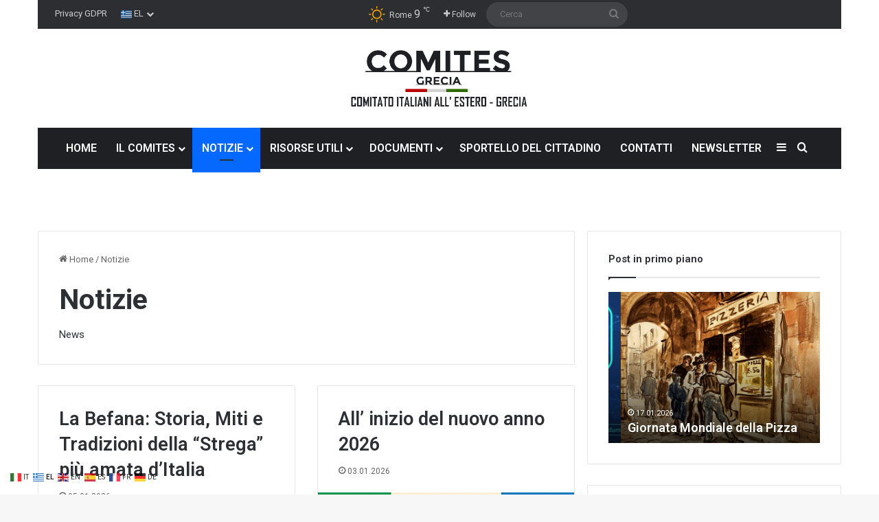

--- FILE ---
content_type: text/html; charset=UTF-8
request_url: https://comites-grecia.gr/category/notizie/page/3/
body_size: 23965
content:
<!DOCTYPE html>
<html lang="el" class="" data-skin="light">
<head>
	<meta charset="UTF-8" />
	<link rel="profile" href="https://gmpg.org/xfn/11" />
	<title>Notizie &#8211; Σελίδα 3 &#8211; Comites-Grecia</title>
<meta name='robots' content='max-image-preview:large' />
<link rel="alternate" type="application/rss+xml" title="Ροή RSS &raquo; Comites-Grecia" href="https://comites-grecia.gr/feed/" />
<link rel="alternate" type="application/rss+xml" title="Ροή Σχολίων &raquo; Comites-Grecia" href="https://comites-grecia.gr/comments/feed/" />
<link rel="alternate" type="application/rss+xml" title="Κατηγορία Ροής Comites-Grecia &raquo; Notizie" href="https://comites-grecia.gr/category/notizie/feed/" />

		<style type="text/css">
			:root{				
			--tie-preset-gradient-1: linear-gradient(135deg, rgba(6, 147, 227, 1) 0%, rgb(155, 81, 224) 100%);
			--tie-preset-gradient-2: linear-gradient(135deg, rgb(122, 220, 180) 0%, rgb(0, 208, 130) 100%);
			--tie-preset-gradient-3: linear-gradient(135deg, rgba(252, 185, 0, 1) 0%, rgba(255, 105, 0, 1) 100%);
			--tie-preset-gradient-4: linear-gradient(135deg, rgba(255, 105, 0, 1) 0%, rgb(207, 46, 46) 100%);
			--tie-preset-gradient-5: linear-gradient(135deg, rgb(238, 238, 238) 0%, rgb(169, 184, 195) 100%);
			--tie-preset-gradient-6: linear-gradient(135deg, rgb(74, 234, 220) 0%, rgb(151, 120, 209) 20%, rgb(207, 42, 186) 40%, rgb(238, 44, 130) 60%, rgb(251, 105, 98) 80%, rgb(254, 248, 76) 100%);
			--tie-preset-gradient-7: linear-gradient(135deg, rgb(255, 206, 236) 0%, rgb(152, 150, 240) 100%);
			--tie-preset-gradient-8: linear-gradient(135deg, rgb(254, 205, 165) 0%, rgb(254, 45, 45) 50%, rgb(107, 0, 62) 100%);
			--tie-preset-gradient-9: linear-gradient(135deg, rgb(255, 203, 112) 0%, rgb(199, 81, 192) 50%, rgb(65, 88, 208) 100%);
			--tie-preset-gradient-10: linear-gradient(135deg, rgb(255, 245, 203) 0%, rgb(182, 227, 212) 50%, rgb(51, 167, 181) 100%);
			--tie-preset-gradient-11: linear-gradient(135deg, rgb(202, 248, 128) 0%, rgb(113, 206, 126) 100%);
			--tie-preset-gradient-12: linear-gradient(135deg, rgb(2, 3, 129) 0%, rgb(40, 116, 252) 100%);
			--tie-preset-gradient-13: linear-gradient(135deg, #4D34FA, #ad34fa);
			--tie-preset-gradient-14: linear-gradient(135deg, #0057FF, #31B5FF);
			--tie-preset-gradient-15: linear-gradient(135deg, #FF007A, #FF81BD);
			--tie-preset-gradient-16: linear-gradient(135deg, #14111E, #4B4462);
			--tie-preset-gradient-17: linear-gradient(135deg, #F32758, #FFC581);

			
					--main-nav-background: #1f2024;
					--main-nav-secondry-background: rgba(0,0,0,0.2);
					--main-nav-primary-color: #0088ff;
					--main-nav-contrast-primary-color: #FFFFFF;
					--main-nav-text-color: #FFFFFF;
					--main-nav-secondry-text-color: rgba(225,255,255,0.5);
					--main-nav-main-border-color: rgba(255,255,255,0.07);
					--main-nav-secondry-border-color: rgba(255,255,255,0.04);
				
			}
		</style>
	<meta name="viewport" content="width=device-width, initial-scale=1.0" /><style id='wp-img-auto-sizes-contain-inline-css' type='text/css'>
img:is([sizes=auto i],[sizes^="auto," i]){contain-intrinsic-size:3000px 1500px}
/*# sourceURL=wp-img-auto-sizes-contain-inline-css */
</style>
<style id='wp-emoji-styles-inline-css' type='text/css'>

	img.wp-smiley, img.emoji {
		display: inline !important;
		border: none !important;
		box-shadow: none !important;
		height: 1em !important;
		width: 1em !important;
		margin: 0 0.07em !important;
		vertical-align: -0.1em !important;
		background: none !important;
		padding: 0 !important;
	}
/*# sourceURL=wp-emoji-styles-inline-css */
</style>
<style id='wp-block-library-inline-css' type='text/css'>
:root{--wp-block-synced-color:#7a00df;--wp-block-synced-color--rgb:122,0,223;--wp-bound-block-color:var(--wp-block-synced-color);--wp-editor-canvas-background:#ddd;--wp-admin-theme-color:#007cba;--wp-admin-theme-color--rgb:0,124,186;--wp-admin-theme-color-darker-10:#006ba1;--wp-admin-theme-color-darker-10--rgb:0,107,160.5;--wp-admin-theme-color-darker-20:#005a87;--wp-admin-theme-color-darker-20--rgb:0,90,135;--wp-admin-border-width-focus:2px}@media (min-resolution:192dpi){:root{--wp-admin-border-width-focus:1.5px}}.wp-element-button{cursor:pointer}:root .has-very-light-gray-background-color{background-color:#eee}:root .has-very-dark-gray-background-color{background-color:#313131}:root .has-very-light-gray-color{color:#eee}:root .has-very-dark-gray-color{color:#313131}:root .has-vivid-green-cyan-to-vivid-cyan-blue-gradient-background{background:linear-gradient(135deg,#00d084,#0693e3)}:root .has-purple-crush-gradient-background{background:linear-gradient(135deg,#34e2e4,#4721fb 50%,#ab1dfe)}:root .has-hazy-dawn-gradient-background{background:linear-gradient(135deg,#faaca8,#dad0ec)}:root .has-subdued-olive-gradient-background{background:linear-gradient(135deg,#fafae1,#67a671)}:root .has-atomic-cream-gradient-background{background:linear-gradient(135deg,#fdd79a,#004a59)}:root .has-nightshade-gradient-background{background:linear-gradient(135deg,#330968,#31cdcf)}:root .has-midnight-gradient-background{background:linear-gradient(135deg,#020381,#2874fc)}:root{--wp--preset--font-size--normal:16px;--wp--preset--font-size--huge:42px}.has-regular-font-size{font-size:1em}.has-larger-font-size{font-size:2.625em}.has-normal-font-size{font-size:var(--wp--preset--font-size--normal)}.has-huge-font-size{font-size:var(--wp--preset--font-size--huge)}.has-text-align-center{text-align:center}.has-text-align-left{text-align:left}.has-text-align-right{text-align:right}.has-fit-text{white-space:nowrap!important}#end-resizable-editor-section{display:none}.aligncenter{clear:both}.items-justified-left{justify-content:flex-start}.items-justified-center{justify-content:center}.items-justified-right{justify-content:flex-end}.items-justified-space-between{justify-content:space-between}.screen-reader-text{border:0;clip-path:inset(50%);height:1px;margin:-1px;overflow:hidden;padding:0;position:absolute;width:1px;word-wrap:normal!important}.screen-reader-text:focus{background-color:#ddd;clip-path:none;color:#444;display:block;font-size:1em;height:auto;left:5px;line-height:normal;padding:15px 23px 14px;text-decoration:none;top:5px;width:auto;z-index:100000}html :where(.has-border-color){border-style:solid}html :where([style*=border-top-color]){border-top-style:solid}html :where([style*=border-right-color]){border-right-style:solid}html :where([style*=border-bottom-color]){border-bottom-style:solid}html :where([style*=border-left-color]){border-left-style:solid}html :where([style*=border-width]){border-style:solid}html :where([style*=border-top-width]){border-top-style:solid}html :where([style*=border-right-width]){border-right-style:solid}html :where([style*=border-bottom-width]){border-bottom-style:solid}html :where([style*=border-left-width]){border-left-style:solid}html :where(img[class*=wp-image-]){height:auto;max-width:100%}:where(figure){margin:0 0 1em}html :where(.is-position-sticky){--wp-admin--admin-bar--position-offset:var(--wp-admin--admin-bar--height,0px)}@media screen and (max-width:600px){html :where(.is-position-sticky){--wp-admin--admin-bar--position-offset:0px}}

/*# sourceURL=wp-block-library-inline-css */
</style><style id='global-styles-inline-css' type='text/css'>
:root{--wp--preset--aspect-ratio--square: 1;--wp--preset--aspect-ratio--4-3: 4/3;--wp--preset--aspect-ratio--3-4: 3/4;--wp--preset--aspect-ratio--3-2: 3/2;--wp--preset--aspect-ratio--2-3: 2/3;--wp--preset--aspect-ratio--16-9: 16/9;--wp--preset--aspect-ratio--9-16: 9/16;--wp--preset--color--black: #000000;--wp--preset--color--cyan-bluish-gray: #abb8c3;--wp--preset--color--white: #ffffff;--wp--preset--color--pale-pink: #f78da7;--wp--preset--color--vivid-red: #cf2e2e;--wp--preset--color--luminous-vivid-orange: #ff6900;--wp--preset--color--luminous-vivid-amber: #fcb900;--wp--preset--color--light-green-cyan: #7bdcb5;--wp--preset--color--vivid-green-cyan: #00d084;--wp--preset--color--pale-cyan-blue: #8ed1fc;--wp--preset--color--vivid-cyan-blue: #0693e3;--wp--preset--color--vivid-purple: #9b51e0;--wp--preset--color--global-color: #0088ff;--wp--preset--gradient--vivid-cyan-blue-to-vivid-purple: linear-gradient(135deg,rgb(6,147,227) 0%,rgb(155,81,224) 100%);--wp--preset--gradient--light-green-cyan-to-vivid-green-cyan: linear-gradient(135deg,rgb(122,220,180) 0%,rgb(0,208,130) 100%);--wp--preset--gradient--luminous-vivid-amber-to-luminous-vivid-orange: linear-gradient(135deg,rgb(252,185,0) 0%,rgb(255,105,0) 100%);--wp--preset--gradient--luminous-vivid-orange-to-vivid-red: linear-gradient(135deg,rgb(255,105,0) 0%,rgb(207,46,46) 100%);--wp--preset--gradient--very-light-gray-to-cyan-bluish-gray: linear-gradient(135deg,rgb(238,238,238) 0%,rgb(169,184,195) 100%);--wp--preset--gradient--cool-to-warm-spectrum: linear-gradient(135deg,rgb(74,234,220) 0%,rgb(151,120,209) 20%,rgb(207,42,186) 40%,rgb(238,44,130) 60%,rgb(251,105,98) 80%,rgb(254,248,76) 100%);--wp--preset--gradient--blush-light-purple: linear-gradient(135deg,rgb(255,206,236) 0%,rgb(152,150,240) 100%);--wp--preset--gradient--blush-bordeaux: linear-gradient(135deg,rgb(254,205,165) 0%,rgb(254,45,45) 50%,rgb(107,0,62) 100%);--wp--preset--gradient--luminous-dusk: linear-gradient(135deg,rgb(255,203,112) 0%,rgb(199,81,192) 50%,rgb(65,88,208) 100%);--wp--preset--gradient--pale-ocean: linear-gradient(135deg,rgb(255,245,203) 0%,rgb(182,227,212) 50%,rgb(51,167,181) 100%);--wp--preset--gradient--electric-grass: linear-gradient(135deg,rgb(202,248,128) 0%,rgb(113,206,126) 100%);--wp--preset--gradient--midnight: linear-gradient(135deg,rgb(2,3,129) 0%,rgb(40,116,252) 100%);--wp--preset--font-size--small: 13px;--wp--preset--font-size--medium: 20px;--wp--preset--font-size--large: 36px;--wp--preset--font-size--x-large: 42px;--wp--preset--spacing--20: 0.44rem;--wp--preset--spacing--30: 0.67rem;--wp--preset--spacing--40: 1rem;--wp--preset--spacing--50: 1.5rem;--wp--preset--spacing--60: 2.25rem;--wp--preset--spacing--70: 3.38rem;--wp--preset--spacing--80: 5.06rem;--wp--preset--shadow--natural: 6px 6px 9px rgba(0, 0, 0, 0.2);--wp--preset--shadow--deep: 12px 12px 50px rgba(0, 0, 0, 0.4);--wp--preset--shadow--sharp: 6px 6px 0px rgba(0, 0, 0, 0.2);--wp--preset--shadow--outlined: 6px 6px 0px -3px rgb(255, 255, 255), 6px 6px rgb(0, 0, 0);--wp--preset--shadow--crisp: 6px 6px 0px rgb(0, 0, 0);}:where(.is-layout-flex){gap: 0.5em;}:where(.is-layout-grid){gap: 0.5em;}body .is-layout-flex{display: flex;}.is-layout-flex{flex-wrap: wrap;align-items: center;}.is-layout-flex > :is(*, div){margin: 0;}body .is-layout-grid{display: grid;}.is-layout-grid > :is(*, div){margin: 0;}:where(.wp-block-columns.is-layout-flex){gap: 2em;}:where(.wp-block-columns.is-layout-grid){gap: 2em;}:where(.wp-block-post-template.is-layout-flex){gap: 1.25em;}:where(.wp-block-post-template.is-layout-grid){gap: 1.25em;}.has-black-color{color: var(--wp--preset--color--black) !important;}.has-cyan-bluish-gray-color{color: var(--wp--preset--color--cyan-bluish-gray) !important;}.has-white-color{color: var(--wp--preset--color--white) !important;}.has-pale-pink-color{color: var(--wp--preset--color--pale-pink) !important;}.has-vivid-red-color{color: var(--wp--preset--color--vivid-red) !important;}.has-luminous-vivid-orange-color{color: var(--wp--preset--color--luminous-vivid-orange) !important;}.has-luminous-vivid-amber-color{color: var(--wp--preset--color--luminous-vivid-amber) !important;}.has-light-green-cyan-color{color: var(--wp--preset--color--light-green-cyan) !important;}.has-vivid-green-cyan-color{color: var(--wp--preset--color--vivid-green-cyan) !important;}.has-pale-cyan-blue-color{color: var(--wp--preset--color--pale-cyan-blue) !important;}.has-vivid-cyan-blue-color{color: var(--wp--preset--color--vivid-cyan-blue) !important;}.has-vivid-purple-color{color: var(--wp--preset--color--vivid-purple) !important;}.has-black-background-color{background-color: var(--wp--preset--color--black) !important;}.has-cyan-bluish-gray-background-color{background-color: var(--wp--preset--color--cyan-bluish-gray) !important;}.has-white-background-color{background-color: var(--wp--preset--color--white) !important;}.has-pale-pink-background-color{background-color: var(--wp--preset--color--pale-pink) !important;}.has-vivid-red-background-color{background-color: var(--wp--preset--color--vivid-red) !important;}.has-luminous-vivid-orange-background-color{background-color: var(--wp--preset--color--luminous-vivid-orange) !important;}.has-luminous-vivid-amber-background-color{background-color: var(--wp--preset--color--luminous-vivid-amber) !important;}.has-light-green-cyan-background-color{background-color: var(--wp--preset--color--light-green-cyan) !important;}.has-vivid-green-cyan-background-color{background-color: var(--wp--preset--color--vivid-green-cyan) !important;}.has-pale-cyan-blue-background-color{background-color: var(--wp--preset--color--pale-cyan-blue) !important;}.has-vivid-cyan-blue-background-color{background-color: var(--wp--preset--color--vivid-cyan-blue) !important;}.has-vivid-purple-background-color{background-color: var(--wp--preset--color--vivid-purple) !important;}.has-black-border-color{border-color: var(--wp--preset--color--black) !important;}.has-cyan-bluish-gray-border-color{border-color: var(--wp--preset--color--cyan-bluish-gray) !important;}.has-white-border-color{border-color: var(--wp--preset--color--white) !important;}.has-pale-pink-border-color{border-color: var(--wp--preset--color--pale-pink) !important;}.has-vivid-red-border-color{border-color: var(--wp--preset--color--vivid-red) !important;}.has-luminous-vivid-orange-border-color{border-color: var(--wp--preset--color--luminous-vivid-orange) !important;}.has-luminous-vivid-amber-border-color{border-color: var(--wp--preset--color--luminous-vivid-amber) !important;}.has-light-green-cyan-border-color{border-color: var(--wp--preset--color--light-green-cyan) !important;}.has-vivid-green-cyan-border-color{border-color: var(--wp--preset--color--vivid-green-cyan) !important;}.has-pale-cyan-blue-border-color{border-color: var(--wp--preset--color--pale-cyan-blue) !important;}.has-vivid-cyan-blue-border-color{border-color: var(--wp--preset--color--vivid-cyan-blue) !important;}.has-vivid-purple-border-color{border-color: var(--wp--preset--color--vivid-purple) !important;}.has-vivid-cyan-blue-to-vivid-purple-gradient-background{background: var(--wp--preset--gradient--vivid-cyan-blue-to-vivid-purple) !important;}.has-light-green-cyan-to-vivid-green-cyan-gradient-background{background: var(--wp--preset--gradient--light-green-cyan-to-vivid-green-cyan) !important;}.has-luminous-vivid-amber-to-luminous-vivid-orange-gradient-background{background: var(--wp--preset--gradient--luminous-vivid-amber-to-luminous-vivid-orange) !important;}.has-luminous-vivid-orange-to-vivid-red-gradient-background{background: var(--wp--preset--gradient--luminous-vivid-orange-to-vivid-red) !important;}.has-very-light-gray-to-cyan-bluish-gray-gradient-background{background: var(--wp--preset--gradient--very-light-gray-to-cyan-bluish-gray) !important;}.has-cool-to-warm-spectrum-gradient-background{background: var(--wp--preset--gradient--cool-to-warm-spectrum) !important;}.has-blush-light-purple-gradient-background{background: var(--wp--preset--gradient--blush-light-purple) !important;}.has-blush-bordeaux-gradient-background{background: var(--wp--preset--gradient--blush-bordeaux) !important;}.has-luminous-dusk-gradient-background{background: var(--wp--preset--gradient--luminous-dusk) !important;}.has-pale-ocean-gradient-background{background: var(--wp--preset--gradient--pale-ocean) !important;}.has-electric-grass-gradient-background{background: var(--wp--preset--gradient--electric-grass) !important;}.has-midnight-gradient-background{background: var(--wp--preset--gradient--midnight) !important;}.has-small-font-size{font-size: var(--wp--preset--font-size--small) !important;}.has-medium-font-size{font-size: var(--wp--preset--font-size--medium) !important;}.has-large-font-size{font-size: var(--wp--preset--font-size--large) !important;}.has-x-large-font-size{font-size: var(--wp--preset--font-size--x-large) !important;}
/*# sourceURL=global-styles-inline-css */
</style>

<style id='classic-theme-styles-inline-css' type='text/css'>
/*! This file is auto-generated */
.wp-block-button__link{color:#fff;background-color:#32373c;border-radius:9999px;box-shadow:none;text-decoration:none;padding:calc(.667em + 2px) calc(1.333em + 2px);font-size:1.125em}.wp-block-file__button{background:#32373c;color:#fff;text-decoration:none}
/*# sourceURL=/wp-includes/css/classic-themes.min.css */
</style>
<link rel='stylesheet' id='contact-form-7-css' href='https://comites-grecia.gr/wp-content/plugins/contact-form-7/includes/css/styles.css?ver=6.1.4' type='text/css' media='all' />
<link rel='stylesheet' id='tie-css-base-css' href='https://comites-grecia.gr/wp-content/themes/jannah/assets/css/base.min.css?ver=7.6.4' type='text/css' media='all' />
<link rel='stylesheet' id='tie-css-styles-css' href='https://comites-grecia.gr/wp-content/themes/jannah/assets/css/style.min.css?ver=7.6.4' type='text/css' media='all' />
<link rel='stylesheet' id='tie-css-widgets-css' href='https://comites-grecia.gr/wp-content/themes/jannah/assets/css/widgets.min.css?ver=7.6.4' type='text/css' media='all' />
<link rel='stylesheet' id='tie-css-helpers-css' href='https://comites-grecia.gr/wp-content/themes/jannah/assets/css/helpers.min.css?ver=7.6.4' type='text/css' media='all' />
<link rel='stylesheet' id='tie-fontawesome5-css' href='https://comites-grecia.gr/wp-content/themes/jannah/assets/css/fontawesome.css?ver=7.6.4' type='text/css' media='all' />
<link rel='stylesheet' id='tie-css-ilightbox-css' href='https://comites-grecia.gr/wp-content/themes/jannah/assets/ilightbox/dark-skin/skin.css?ver=7.6.4' type='text/css' media='all' />
<link rel='stylesheet' id='tie-css-shortcodes-css' href='https://comites-grecia.gr/wp-content/themes/jannah/assets/css/plugins/shortcodes.min.css?ver=7.6.4' type='text/css' media='all' />
<style id='tie-css-shortcodes-inline-css' type='text/css'>
.wf-active body{font-family: 'Roboto';}.wf-active .logo-text,.wf-active h1,.wf-active h2,.wf-active h3,.wf-active h4,.wf-active h5,.wf-active h6,.wf-active .the-subtitle{font-family: 'Roboto';}.wf-active #main-nav .main-menu > ul > li > a{font-family: 'Roboto';}#main-nav .main-menu > ul > li > a{font-size: 16px;font-weight: 600;text-transform: uppercase;}#theme-header:not(.main-nav-boxed) #main-nav,.main-nav-boxed .main-menu-wrapper{border-right: 0 none !important;border-left : 0 none !important;border-top : 0 none !important;}#theme-header:not(.main-nav-boxed) #main-nav,.main-nav-boxed .main-menu-wrapper{border-right: 0 none !important;border-left : 0 none !important;border-bottom : 0 none !important;}.tie-cat-31,.tie-cat-item-31 > span{background-color:#e67e22 !important;color:#FFFFFF !important;}.tie-cat-31:after{border-top-color:#e67e22 !important;}.tie-cat-31:hover{background-color:#c86004 !important;}.tie-cat-31:hover:after{border-top-color:#c86004 !important;}.tie-cat-32,.tie-cat-item-32 > span{background-color:#2ecc71 !important;color:#FFFFFF !important;}.tie-cat-32:after{border-top-color:#2ecc71 !important;}.tie-cat-32:hover{background-color:#10ae53 !important;}.tie-cat-32:hover:after{border-top-color:#10ae53 !important;}.tie-cat-33,.tie-cat-item-33 > span{background-color:#9b59b6 !important;color:#FFFFFF !important;}.tie-cat-33:after{border-top-color:#9b59b6 !important;}.tie-cat-33:hover{background-color:#7d3b98 !important;}.tie-cat-33:hover:after{border-top-color:#7d3b98 !important;}.tie-cat-34,.tie-cat-item-34 > span{background-color:#34495e !important;color:#FFFFFF !important;}.tie-cat-34:after{border-top-color:#34495e !important;}.tie-cat-34:hover{background-color:#162b40 !important;}.tie-cat-34:hover:after{border-top-color:#162b40 !important;}.tie-cat-35,.tie-cat-item-35 > span{background-color:#795548 !important;color:#FFFFFF !important;}.tie-cat-35:after{border-top-color:#795548 !important;}.tie-cat-35:hover{background-color:#5b372a !important;}.tie-cat-35:hover:after{border-top-color:#5b372a !important;}.tie-cat-36,.tie-cat-item-36 > span{background-color:#4CAF50 !important;color:#FFFFFF !important;}.tie-cat-36:after{border-top-color:#4CAF50 !important;}.tie-cat-36:hover{background-color:#2e9132 !important;}.tie-cat-36:hover:after{border-top-color:#2e9132 !important;}
/*# sourceURL=tie-css-shortcodes-inline-css */
</style>
<script type="text/javascript" src="https://comites-grecia.gr/wp-includes/js/jquery/jquery.min.js?ver=3.7.1" id="jquery-core-js"></script>
<script type="text/javascript" src="https://comites-grecia.gr/wp-includes/js/jquery/jquery-migrate.min.js?ver=3.4.1" id="jquery-migrate-js"></script>
<link rel="https://api.w.org/" href="https://comites-grecia.gr/wp-json/" /><link rel="alternate" title="JSON" type="application/json" href="https://comites-grecia.gr/wp-json/wp/v2/categories/3" /><link rel="EditURI" type="application/rsd+xml" title="RSD" href="https://comites-grecia.gr/xmlrpc.php?rsd" />
 <meta name="description" content="News" /><meta http-equiv="X-UA-Compatible" content="IE=edge">
<link rel="icon" href="https://comites-grecia.gr/wp-content/uploads/2022/07/cropped-favicon-32x32.jpg" sizes="32x32" />
<link rel="icon" href="https://comites-grecia.gr/wp-content/uploads/2022/07/cropped-favicon-192x192.jpg" sizes="192x192" />
<link rel="apple-touch-icon" href="https://comites-grecia.gr/wp-content/uploads/2022/07/cropped-favicon-180x180.jpg" />
<meta name="msapplication-TileImage" content="https://comites-grecia.gr/wp-content/uploads/2022/07/cropped-favicon-270x270.jpg" />
<link rel='stylesheet' id='wpgmza-ol-base-style-css' href='https://comites-grecia.gr/wp-content/plugins/wp-google-maps/lib/ol.css?ver=bbe42065644d76af310bd5757f4e8929' type='text/css' media='all' />
<link rel='stylesheet' id='wpgmza-ol-style-css' href='https://comites-grecia.gr/wp-content/plugins/wp-google-maps/css/open-layers.css?ver=bbe42065644d76af310bd5757f4e8929' type='text/css' media='all' />
<link rel='stylesheet' id='fontawesome-css' href='https://comites-grecia.gr/wp-content/plugins/wp-google-maps/css/font-awesome.min.css?ver=bbe42065644d76af310bd5757f4e8929' type='text/css' media='all' />
<link rel='stylesheet' id='fontawesome-polyfill-css' href='https://comites-grecia.gr/wp-content/plugins/wp-google-maps/css/polyfill/fa-5to4.css?ver=bbe42065644d76af310bd5757f4e8929' type='text/css' media='all' />
<link rel='stylesheet' id='wpgmza-common-css' href='https://comites-grecia.gr/wp-content/plugins/wp-google-maps/css/common.css?ver=10.0.05' type='text/css' media='all' />
<link rel='stylesheet' id='remodal-css' href='https://comites-grecia.gr/wp-content/plugins/wp-google-maps/lib/remodal.css?ver=bbe42065644d76af310bd5757f4e8929' type='text/css' media='all' />
<link rel='stylesheet' id='remodal-default-theme-css' href='https://comites-grecia.gr/wp-content/plugins/wp-google-maps/lib/remodal-default-theme.css?ver=bbe42065644d76af310bd5757f4e8929' type='text/css' media='all' />
<link rel='stylesheet' id='datatables-css' href='https://comites-grecia.gr/wp-content/plugins/wp-google-maps/css/jquery.dataTables.min.css?ver=bbe42065644d76af310bd5757f4e8929' type='text/css' media='all' />
<link rel='stylesheet' id='wpgmza-ui-default-css' href='https://comites-grecia.gr/wp-content/plugins/wp-google-maps/css/styles/default.css?ver=10.0.05' type='text/css' media='all' />
</head>

<body data-rsssl=1 id="tie-body" class="archive paged category category-notizie category-3 paged-3 category-paged-3 wp-theme-jannah wrapper-has-shadow block-head-1 magazine1 is-thumb-overlay-disabled is-desktop is-header-layout-2 sidebar-right has-sidebar hide_banner_header hide_banner_top hide_banner_below_header hide_banner_bottom hide_banner_above hide_banner_above_content hide_banner_below_content hide_banner_below hide_banner_comments hide_breaking_news hide_share_post_top hide_share_post_bottom">



<div class="background-overlay">

	<div id="tie-container" class="site tie-container">

		
		<div id="tie-wrapper">
			
<header id="theme-header" class="theme-header header-layout-2 main-nav-dark main-nav-default-dark main-nav-below main-nav-boxed no-stream-item top-nav-active top-nav-dark top-nav-default-dark top-nav-boxed top-nav-above has-normal-width-logo mobile-header-centered">
	
<nav id="top-nav" data-skin="search-in-top-nav" class="has-menu-components top-nav header-nav live-search-parent" aria-label="Secondary Navigation">
	<div class="container">
		<div class="topbar-wrapper">

			
			<div class="tie-alignleft">
				<div class="top-menu header-menu"><ul id="menu-tielabs-secondry-menu" class="menu"><li id="menu-item-1380" class="menu-item menu-item-type-post_type menu-item-object-page menu-item-1380"><a href="https://comites-grecia.gr/privacy-gdpr/">Privacy GDPR</a></li>
<li class="menu-item menu-item-gtranslate menu-item-has-children notranslate"><a href="#" data-gt-lang="it" class="gt-current-wrapper notranslate"><img src="https://comites-grecia.gr/wp-content/plugins/gtranslate/flags/svg/it.svg" width="16" height="16" alt="it" loading="lazy"> <span>IT</span></a><ul class="dropdown-menu sub-menu"><li class="menu-item menu-item-gtranslate-child"><a href="#" data-gt-lang="it" class="gt-current-lang notranslate"><img src="https://comites-grecia.gr/wp-content/plugins/gtranslate/flags/svg/it.svg" width="16" height="16" alt="it" loading="lazy"> <span>IT</span></a></li><li class="menu-item menu-item-gtranslate-child"><a href="#" data-gt-lang="el" class="notranslate"><img src="https://comites-grecia.gr/wp-content/plugins/gtranslate/flags/svg/el.svg" width="16" height="16" alt="el" loading="lazy"> <span>EL</span></a></li><li class="menu-item menu-item-gtranslate-child"><a href="#" data-gt-lang="en" class="notranslate"><img src="https://comites-grecia.gr/wp-content/plugins/gtranslate/flags/svg/en.svg" width="16" height="16" alt="en" loading="lazy"> <span>EN</span></a></li><li class="menu-item menu-item-gtranslate-child"><a href="#" data-gt-lang="es" class="notranslate"><img src="https://comites-grecia.gr/wp-content/plugins/gtranslate/flags/svg/es.svg" width="16" height="16" alt="es" loading="lazy"> <span>ES</span></a></li><li class="menu-item menu-item-gtranslate-child"><a href="#" data-gt-lang="fr" class="notranslate"><img src="https://comites-grecia.gr/wp-content/plugins/gtranslate/flags/svg/fr.svg" width="16" height="16" alt="fr" loading="lazy"> <span>FR</span></a></li><li class="menu-item menu-item-gtranslate-child"><a href="#" data-gt-lang="de" class="notranslate"><img src="https://comites-grecia.gr/wp-content/plugins/gtranslate/flags/svg/de.svg" width="16" height="16" alt="de" loading="lazy"> <span>DE</span></a></li></ul></li></ul></div>			</div><!-- .tie-alignleft /-->

			<div class="tie-alignright">
				<ul class="components"><li class="weather-menu-item menu-item custom-menu-link">
				<div class="tie-weather-widget " title="Clear Sky">
					<div class="weather-wrap">

						<div class="weather-forecast-day small-weather-icons">
							
					<div class="weather-icon">
						<div class="icon-sun"></div>
					</div>
										</div><!-- .weather-forecast-day -->

						<div class="city-data">
							<span>Rome</span>
							<span class="weather-current-temp">
								9								<sup>&#x2103;</sup>
							</span>
						</div><!-- .city-data -->

					</div><!-- .weather-wrap -->
				</div><!-- .tie-weather-widget -->
				</li>		<li class="list-social-icons menu-item custom-menu-link">
			<a href="#" class="follow-btn">
				<span class="tie-icon-plus" aria-hidden="true"></span>
				<span class="follow-text">Follow</span>
			</a>
			<ul class="dropdown-social-icons comp-sub-menu"><li class="social-icons-item"><a class="social-link facebook-social-icon" rel="external noopener nofollow" target="_blank" href="https://www.facebook.com/Comites-Grecia-783650498412363/"><span class="tie-social-icon tie-icon-facebook"></span><span class="social-text">Facebook</span></a></li><li class="social-icons-item"><a class="social-link twitter-social-icon" rel="external noopener nofollow" target="_blank" href="#"><span class="tie-social-icon tie-icon-twitter"></span><span class="social-text">X</span></a></li><li class="social-icons-item"><a class="social-link youtube-social-icon" rel="external noopener nofollow" target="_blank" href="https://www.youtube.com/@comitesgrecia"><span class="tie-social-icon tie-icon-youtube"></span><span class="social-text">YouTube</span></a></li><li class="social-icons-item"><a class="social-link instagram-social-icon" rel="external noopener nofollow" target="_blank" href="#"><span class="tie-social-icon tie-icon-instagram"></span><span class="social-text">Instagram</span></a></li></ul><!-- #dropdown-social-icons /-->		</li><!-- #list-social-icons /-->
					<li class="search-bar menu-item custom-menu-link" aria-label="Search">
				<form method="get" id="search" action="https://comites-grecia.gr/">
					<input id="search-input" class="is-ajax-search"  inputmode="search" type="text" name="s" title="Cerca" placeholder="Cerca" />
					<button id="search-submit" type="submit">
						<span class="tie-icon-search tie-search-icon" aria-hidden="true"></span>
						<span class="screen-reader-text">Cerca</span>
					</button>
				</form>
			</li>
			</ul><!-- Components -->			</div><!-- .tie-alignright /-->

		</div><!-- .topbar-wrapper /-->
	</div><!-- .container /-->
</nav><!-- #top-nav /-->

<div class="container header-container">
	<div class="tie-row logo-row">

		
		<div class="logo-wrapper">
			<div class="tie-col-md-4 logo-container clearfix">
				<div id="mobile-header-components-area_1" class="mobile-header-components"><ul class="components"><li class="mobile-component_menu custom-menu-link"><a href="#" id="mobile-menu-icon" class=""><span class="tie-mobile-menu-icon nav-icon is-layout-1"></span><span class="screen-reader-text">Menu</span></a></li></ul></div>
		<div id="logo" class="image-logo" style="margin-top: 25px; margin-bottom: 25px;">

			
			<a title="Comites-Grecia" href="https://comites-grecia.gr/">
				
				<picture class="tie-logo-default tie-logo-picture">
					
					<source class="tie-logo-source-default tie-logo-source" srcset="https://comites-grecia.gr/wp-content/uploads/2022/07/comgrelogo.png">
					<img class="tie-logo-img-default tie-logo-img" src="https://comites-grecia.gr/wp-content/uploads/2022/07/comgrelogo.png" alt="Comites-Grecia" width="272" height="94" style="max-height:94px; width: auto;" />
				</picture>
						</a>

			
		</div><!-- #logo /-->

		<div id="mobile-header-components-area_2" class="mobile-header-components"><ul class="components"><li class="mobile-component_search custom-menu-link">
				<a href="#" class="tie-search-trigger-mobile">
					<span class="tie-icon-search tie-search-icon" aria-hidden="true"></span>
					<span class="screen-reader-text">Cerca</span>
				</a>
			</li></ul></div>			</div><!-- .tie-col /-->
		</div><!-- .logo-wrapper /-->

		
	</div><!-- .tie-row /-->
</div><!-- .container /-->

<div class="main-nav-wrapper">
	<nav id="main-nav" data-skin="search-in-main-nav" class="main-nav header-nav live-search-parent menu-style-default menu-style-solid-bg"  aria-label="Primary Navigation">
		<div class="container">

			<div class="main-menu-wrapper">

				
				<div id="menu-components-wrap">

					
					<div class="main-menu main-menu-wrap">
						<div id="main-nav-menu" class="main-menu header-menu"><ul id="menu-tielabs-main-menu" class="menu"><li id="menu-item-1200" class="menu-item menu-item-type-custom menu-item-object-custom menu-item-home menu-item-1200"><a href="https://comites-grecia.gr/">HOME</a></li>
<li id="menu-item-1248" class="menu-item menu-item-type-post_type menu-item-object-page menu-item-has-children menu-item-1248"><a href="https://comites-grecia.gr/il-comites/">IL COMITES</a>
<ul class="sub-menu menu-sub-content">
	<li id="menu-item-1251" class="menu-item menu-item-type-post_type menu-item-object-page menu-item-1251"><a href="https://comites-grecia.gr/il-comites/cose/">COS’È</a></li>
	<li id="menu-item-1250" class="menu-item menu-item-type-post_type menu-item-object-page menu-item-1250"><a href="https://comites-grecia.gr/il-comites/membri/">MEMBRI</a></li>
	<li id="menu-item-1249" class="menu-item menu-item-type-post_type menu-item-object-page menu-item-1249"><a href="https://comites-grecia.gr/il-comites/commissioni/">COMMISSIONI</a></li>
</ul>
</li>
<li id="menu-item-1261" class="menu-item menu-item-type-taxonomy menu-item-object-category current-menu-item menu-item-has-children menu-item-1261 tie-current-menu mega-menu mega-recent-featured mega-menu-posts " data-id="3" ><a href="https://comites-grecia.gr/category/notizie/">NOTIZIE</a>
<div class="mega-menu-block menu-sub-content"  >

<ul class="mega-recent-featured-list sub-list">
	<li id="menu-item-3517" class="menu-item menu-item-type-taxonomy menu-item-object-category menu-item-3517"><a href="https://comites-grecia.gr/category/notizie/solo-qui/">SOLO QUI</a></li>
	<li id="menu-item-1262" class="menu-item menu-item-type-taxonomy menu-item-object-category menu-item-1262"><a href="https://comites-grecia.gr/category/notizie/eventi/">EVENTI</a></li>
	<li id="menu-item-1359" class="menu-item menu-item-type-taxonomy menu-item-object-category menu-item-1359"><a href="https://comites-grecia.gr/category/notizie/italia-grecia/">ITALIA E GRECIA</a></li>
	<li id="menu-item-1263" class="menu-item menu-item-type-taxonomy menu-item-object-category menu-item-1263"><a href="https://comites-grecia.gr/category/notizie/stampa/">STAMPA</a></li>
	<li id="menu-item-1333" class="menu-item menu-item-type-taxonomy menu-item-object-category menu-item-1333"><a href="https://comites-grecia.gr/category/notizie/cultura/">CULTURA</a></li>
	<li id="menu-item-1363" class="menu-item menu-item-type-taxonomy menu-item-object-category menu-item-1363"><a href="https://comites-grecia.gr/category/notizie/annunci/">ANNUNCI</a></li>
	<li id="menu-item-1259" class="menu-item menu-item-type-taxonomy menu-item-object-category menu-item-1259"><a href="https://comites-grecia.gr/category/notizie/punti-di-vista/">PUNTI DI VISTA</a></li>
	<li id="menu-item-3794" class="menu-item menu-item-type-taxonomy menu-item-object-category menu-item-3794"><a href="https://comites-grecia.gr/category/notizie/ultime-notizie/">ULTIME NOTIZIE</a></li>
	<li id="menu-item-1260" class="menu-item menu-item-type-taxonomy menu-item-object-category menu-item-1260"><a href="https://comites-grecia.gr/category/interviste/">INTERVISTE</a></li>
	<li id="menu-item-3672" class="menu-item menu-item-type-taxonomy menu-item-object-category menu-item-3672"><a href="https://comites-grecia.gr/category/notizie/frase/">LA FRASE DEL GIORNO</a></li>
	<li id="menu-item-1328" class="menu-item menu-item-type-taxonomy menu-item-object-category menu-item-1328"><a href="https://comites-grecia.gr/category/notizie/scienza/">SCIENZA</a></li>
	<li id="menu-item-3543" class="menu-item menu-item-type-taxonomy menu-item-object-category menu-item-3543"><a href="https://comites-grecia.gr/category/notizie/presidente/">LA VOCE DEL PRESIDENTE</a></li>
</ul>

<div class="mega-menu-content">
<div class="mega-ajax-content">
</div><!-- .mega-ajax-content -->

</div><!-- .mega-menu-content -->

</div><!-- .mega-menu-block --> 
</li>
<li id="menu-item-1256" class="menu-item menu-item-type-post_type menu-item-object-page menu-item-has-children menu-item-1256"><a href="https://comites-grecia.gr/risorse-utili/">RISORSE UTILI</a>
<ul class="sub-menu menu-sub-content">
	<li id="menu-item-1257" class="menu-item menu-item-type-post_type menu-item-object-page menu-item-1257"><a href="https://comites-grecia.gr/risorse-utili/istituzioni-enti/">ISTITUZIONI &#038; ENTI</a></li>
	<li id="menu-item-1258" class="menu-item menu-item-type-post_type menu-item-object-page menu-item-1258"><a href="https://comites-grecia.gr/risorse-utili/imprese-e-professionisti/">IMPRESE E PROFESSIONISTI</a></li>
	<li id="menu-item-1462" class="menu-item menu-item-type-post_type menu-item-object-page menu-item-1462"><a href="https://comites-grecia.gr/risorse-utili/domande-frequenti/">DOMANDE FREQUENTI</a></li>
</ul>
</li>
<li id="menu-item-1252" class="menu-item menu-item-type-post_type menu-item-object-page menu-item-has-children menu-item-1252"><a href="https://comites-grecia.gr/documenti/">DOCUMENTI</a>
<ul class="sub-menu menu-sub-content">
	<li id="menu-item-1381" class="menu-item menu-item-type-post_type menu-item-object-page menu-item-1381"><a href="https://comites-grecia.gr/documenti/verbali/">VERBALI</a></li>
	<li id="menu-item-1254" class="menu-item menu-item-type-post_type menu-item-object-page menu-item-1254"><a href="https://comites-grecia.gr/documenti/bilanci/">BILANCI</a></li>
	<li id="menu-item-1253" class="menu-item menu-item-type-post_type menu-item-object-page menu-item-1253"><a href="https://comites-grecia.gr/documenti/archivio/">ARCHIVIO</a></li>
</ul>
</li>
<li id="menu-item-1376" class="menu-item menu-item-type-post_type menu-item-object-page menu-item-1376"><a href="https://comites-grecia.gr/sportello-del-cittadino/">SPORTELLO DEL CITTADINO</a></li>
<li id="menu-item-1264" class="menu-item menu-item-type-post_type menu-item-object-page menu-item-1264"><a href="https://comites-grecia.gr/contatti/">CONTATTI</a></li>
<li id="menu-item-2060" class="menu-item menu-item-type-post_type menu-item-object-page menu-item-2060"><a href="https://comites-grecia.gr/newsletter/">NEWSLETTER</a></li>
</ul></div>					</div><!-- .main-menu /-->

					<ul class="components">	<li class="side-aside-nav-icon menu-item custom-menu-link">
		<a href="#">
			<span class="tie-icon-navicon" aria-hidden="true"></span>
			<span class="screen-reader-text">Sidebar</span>
		</a>
	</li>
				<li class="search-compact-icon menu-item custom-menu-link">
				<a href="#" class="tie-search-trigger">
					<span class="tie-icon-search tie-search-icon" aria-hidden="true"></span>
					<span class="screen-reader-text">Cerca</span>
				</a>
			</li>
			</ul><!-- Components -->
				</div><!-- #menu-components-wrap /-->
			</div><!-- .main-menu-wrapper /-->
		</div><!-- .container /-->

			</nav><!-- #main-nav /-->
</div><!-- .main-nav-wrapper /-->

</header>

<div id="content" class="site-content container"><div id="main-content-row" class="tie-row main-content-row">
	<div class="main-content tie-col-md-8 tie-col-xs-12" role="main">

		
			<header id="category-title-section" class="entry-header-outer container-wrapper archive-title-wrapper">
				<nav id="breadcrumb"><a href="https://comites-grecia.gr/"><span class="tie-icon-home" aria-hidden="true"></span> Home</a><em class="delimiter">/</em><span class="current">Notizie</span></nav><script type="application/ld+json">{"@context":"http:\/\/schema.org","@type":"BreadcrumbList","@id":"#Breadcrumb","itemListElement":[{"@type":"ListItem","position":1,"item":{"name":"Home","@id":"https:\/\/comites-grecia.gr\/"}}]}</script><h1 class="page-title">Notizie</h1><div class="taxonomy-description entry"><p>News</p>
</div>			</header><!-- .entry-header-outer /-->

			<div class="masonry-grid-wrapper masonry-with-spaces">
		<div id="masonry-grid" data-layout="masonry" data-settings="{'uncropped_image':'jannah-image-post','category_meta':false,'post_meta':true,'excerpt':'true','excerpt_length':'20','read_more':'true','read_more_text':'Leggi di pi\u00f9','media_overlay':false,'title_length':0,'is_full':false,'is_category':true}"><div class="container-wrapper post-element tie-standard">
	<div class="entry-archives-header">
		<div class="entry-header-inner">
			
						<h2 class="entry-title"><a href="https://comites-grecia.gr/la-befana-storia-miti-e-tradizioni-della-strega-piu-amata-ditalia/">La Befana: Storia, Miti e Tradizioni della &#8220;Strega&#8221; più amata d&#8217;Italia</a></h2>
			
			<div class="post-meta clearfix"><span class="date meta-item tie-icon">05.01.2026</span></div><!-- .post-meta -->		</div><!-- .entry-header-inner /-->
	</div><!-- .entry-header /-->

	<div class="clearfix"></div>

	<div class="featured-area">
		
			<a aria-label="La Befana: Storia, Miti e Tradizioni della &#8220;Strega&#8221; più amata d&#8217;Italia" href="https://comites-grecia.gr/la-befana-storia-miti-e-tradizioni-della-strega-piu-amata-ditalia/" class="post-thumb"><img width="780" height="470" src="https://comites-grecia.gr/wp-content/uploads/2026/01/befana-780x470.jpg" class="attachment-jannah-image-post size-jannah-image-post wp-post-image" alt="" decoding="async" fetchpriority="high" /></a>	</div>

			<div class="entry-content">
	
				<p class="post-excerpt">Mentre il resto del mondo saluta le festività con l&#8217;arrivo del nuovo anno, in Italia l’attesa non è ancora finita.&hellip;</p>
			<a class="more-link button" href="https://comites-grecia.gr/la-befana-storia-miti-e-tradizioni-della-strega-piu-amata-ditalia/">Leggi di più</a>
			</div><!-- .entry-content /-->
	</div><!-- .container-wrapper :: single post /--><div class="container-wrapper post-element tie-standard">
	<div class="entry-archives-header">
		<div class="entry-header-inner">
			
						<h2 class="entry-title"><a href="https://comites-grecia.gr/all-inizio-del-nuovo-anno-2026/">All&#8217; inizio del nuovo anno 2026</a></h2>
			
			<div class="post-meta clearfix"><span class="date meta-item tie-icon">03.01.2026</span></div><!-- .post-meta -->		</div><!-- .entry-header-inner /-->
	</div><!-- .entry-header /-->

	<div class="clearfix"></div>

	<div class="featured-area">
		
			<a aria-label="All&#8217; inizio del nuovo anno 2026" href="https://comites-grecia.gr/all-inizio-del-nuovo-anno-2026/" class="post-thumb"><img width="780" height="470" src="https://comites-grecia.gr/wp-content/uploads/2026/01/Screenshot_2025-12-31-12-03-14-327-780x470.jpeg" class="attachment-jannah-image-post size-jannah-image-post wp-post-image" alt="" decoding="async" /></a>	</div>

			<div class="entry-content">
	
				<p class="post-excerpt">l primo giorno del nuovo anno non è soltanto un passaggio simbolico: è un momento che invita a guardare avanti&hellip;</p>
			<a class="more-link button" href="https://comites-grecia.gr/all-inizio-del-nuovo-anno-2026/">Leggi di più</a>
			</div><!-- .entry-content /-->
	</div><!-- .container-wrapper :: single post /--><div class="container-wrapper post-element tie-standard">
	<div class="entry-archives-header">
		<div class="entry-header-inner">
			
						<h2 class="entry-title"><a href="https://comites-grecia.gr/31-dicembre-il-tempo-delle-parole-necessarie/">31 dicembre: il tempo delle parole necessarie</a></h2>
			
			<div class="post-meta clearfix"><span class="date meta-item tie-icon">31.12.2025</span></div><!-- .post-meta -->		</div><!-- .entry-header-inner /-->
	</div><!-- .entry-header /-->

	<div class="clearfix"></div>

	<div class="featured-area">
		
			<a aria-label="31 dicembre: il tempo delle parole necessarie" href="https://comites-grecia.gr/31-dicembre-il-tempo-delle-parole-necessarie/" class="post-thumb"><img width="780" height="470" src="https://comites-grecia.gr/wp-content/uploads/2025/12/ac-780x470.jpg" class="attachment-jannah-image-post size-jannah-image-post wp-post-image" alt="" decoding="async" /></a>	</div>

			<div class="entry-content">
	
				<p class="post-excerpt">Il 31 dicembre non è soltanto l’ultimo giorno dell’anno. È un momento di passaggio, di bilancio e di responsabilità. Un&hellip;</p>
			<a class="more-link button" href="https://comites-grecia.gr/31-dicembre-il-tempo-delle-parole-necessarie/">Leggi di più</a>
			</div><!-- .entry-content /-->
	</div><!-- .container-wrapper :: single post /--><div class="container-wrapper post-element tie-standard">
	<div class="entry-archives-header">
		<div class="entry-header-inner">
			
						<h2 class="entry-title"><a href="https://comites-grecia.gr/la-luce-della-cristianita-del-comites-grecia/">La Luce della Cristianitá&#8221; del Comítes &#8211; Grecia</a></h2>
			
			<div class="post-meta clearfix"><span class="date meta-item tie-icon">30.12.2025</span></div><!-- .post-meta -->		</div><!-- .entry-header-inner /-->
	</div><!-- .entry-header /-->

	<div class="clearfix"></div>

	<div class="featured-area">
		
			<a aria-label="La Luce della Cristianitá&#8221; del Comítes &#8211; Grecia" href="https://comites-grecia.gr/la-luce-della-cristianita-del-comites-grecia/" class="post-thumb"><img width="780" height="470" src="https://comites-grecia.gr/wp-content/uploads/2025/12/oratorio-780x470.jpg" class="attachment-jannah-image-post size-jannah-image-post wp-post-image" alt="" decoding="async" loading="lazy" srcset="https://comites-grecia.gr/wp-content/uploads/2025/12/oratorio-780x470.jpg 780w, https://comites-grecia.gr/wp-content/uploads/2025/12/oratorio-300x182.jpg 300w" sizes="auto, (max-width: 780px) 100vw, 780px" /></a>	</div>

			<div class="entry-content">
	
				<p class="post-excerpt">Trailer dell’evento &#8221; La Luce della Cristianità &#8221; Si è svolto con grande successo presso l’Istituto Italiano di Cultura l’evento&hellip;</p>
			<a class="more-link button" href="https://comites-grecia.gr/la-luce-della-cristianita-del-comites-grecia/">Leggi di più</a>
			</div><!-- .entry-content /-->
	</div><!-- .container-wrapper :: single post /--><div class="container-wrapper post-element tie-standard">
	<div class="entry-archives-header">
		<div class="entry-header-inner">
			
						<h2 class="entry-title"><a href="https://comites-grecia.gr/addio-a-brigitte-bardot-icona-senza-tempo-del-cinema-europeo/">Addio a Brigitte Bardot, icona senza tempo del cinema europeo</a></h2>
			
			<div class="post-meta clearfix"><span class="date meta-item tie-icon">29.12.2025</span></div><!-- .post-meta -->		</div><!-- .entry-header-inner /-->
	</div><!-- .entry-header /-->

	<div class="clearfix"></div>

	<div class="featured-area">
		
			<a aria-label="Addio a Brigitte Bardot, icona senza tempo del cinema europeo" href="https://comites-grecia.gr/addio-a-brigitte-bardot-icona-senza-tempo-del-cinema-europeo/" class="post-thumb"><img width="780" height="470" src="https://comites-grecia.gr/wp-content/uploads/2025/12/bb.jpg" class="attachment-jannah-image-post size-jannah-image-post wp-post-image" alt="" decoding="async" loading="lazy" srcset="https://comites-grecia.gr/wp-content/uploads/2025/12/bb.jpg 780w, https://comites-grecia.gr/wp-content/uploads/2025/12/bb-300x181.jpg 300w, https://comites-grecia.gr/wp-content/uploads/2025/12/bb-768x463.jpg 768w" sizes="auto, (max-width: 780px) 100vw, 780px" /></a>	</div>

			<div class="entry-content">
	
				<p class="post-excerpt">La scomparsa di Brigitte Bardot segna la fine di una delle stagioni più luminose e rivoluzionarie del cinema europeo del&hellip;</p>
			<a class="more-link button" href="https://comites-grecia.gr/addio-a-brigitte-bardot-icona-senza-tempo-del-cinema-europeo/">Leggi di più</a>
			</div><!-- .entry-content /-->
	</div><!-- .container-wrapper :: single post /--><div class="container-wrapper post-element tie-standard">
	<div class="entry-archives-header">
		<div class="entry-header-inner">
			
						<h2 class="entry-title"><a href="https://comites-grecia.gr/la-luce-della-cristianita-risplende-ad-atene/">La luce della Cristianità risplende ad Atene</a></h2>
			
			<div class="post-meta clearfix"><span class="date meta-item tie-icon">27.12.2025</span></div><!-- .post-meta -->		</div><!-- .entry-header-inner /-->
	</div><!-- .entry-header /-->

	<div class="clearfix"></div>

	<div class="featured-area">
		
			<a aria-label="La luce della Cristianità risplende ad Atene" href="https://comites-grecia.gr/la-luce-della-cristianita-risplende-ad-atene/" class="post-thumb"><img width="780" height="470" src="https://comites-grecia.gr/wp-content/uploads/2025/12/cristianita-780x470.jpg" class="attachment-jannah-image-post size-jannah-image-post wp-post-image" alt="" decoding="async" loading="lazy" /></a>	</div>

			<div class="entry-content">
	
				<p class="post-excerpt">La Gazzetta Diplomatica, testata giornalistica internazionale con sede a Roma, ha dedicato un ampio servizio al concerto di Natale «La&hellip;</p>
			<a class="more-link button" href="https://comites-grecia.gr/la-luce-della-cristianita-risplende-ad-atene/">Leggi di più</a>
			</div><!-- .entry-content /-->
	</div><!-- .container-wrapper :: single post /--><div class="container-wrapper post-element tie-standard">
	<div class="entry-archives-header">
		<div class="entry-header-inner">
			
						<h2 class="entry-title"><a href="https://comites-grecia.gr/auguri-del-comites-grecia-per-le-festivita/">Auguri del Comites Grecia &#8211; Per le Festività</a></h2>
			
			<div class="post-meta clearfix"><span class="date meta-item tie-icon">24.12.2025</span></div><!-- .post-meta -->		</div><!-- .entry-header-inner /-->
	</div><!-- .entry-header /-->

	<div class="clearfix"></div>

	<div class="featured-area">
		
			<a aria-label="Auguri del Comites Grecia &#8211; Per le Festività" href="https://comites-grecia.gr/auguri-del-comites-grecia-per-le-festivita/" class="post-thumb"><img width="780" height="470" src="https://comites-grecia.gr/wp-content/uploads/2025/12/ΒΑ-780x470.jpg" class="attachment-jannah-image-post size-jannah-image-post wp-post-image" alt="" decoding="async" loading="lazy" /></a>	</div>

			<div class="entry-content">
	
				<p class="post-excerpt">Care concittadine e cari concittadini, in occasione del Natale e del nuovo anno desideriamo porgervi i nostri più sinceri auguri.&hellip;</p>
			<a class="more-link button" href="https://comites-grecia.gr/auguri-del-comites-grecia-per-le-festivita/">Leggi di più</a>
			</div><!-- .entry-content /-->
	</div><!-- .container-wrapper :: single post /--><div class="container-wrapper post-element tie-standard">
	<div class="entry-archives-header">
		<div class="entry-header-inner">
			
						<h2 class="entry-title"><a href="https://comites-grecia.gr/il-comites-grecia-rafforza-il-dialogo-con-la-comunita-italiana/">Il Comites – Grecia rafforza il dialogo con la comunità italiana</a></h2>
			
			<div class="post-meta clearfix"><span class="date meta-item tie-icon">21.12.2025</span></div><!-- .post-meta -->		</div><!-- .entry-header-inner /-->
	</div><!-- .entry-header /-->

	<div class="clearfix"></div>

	<div class="featured-area">
		
			<a aria-label="Il Comites – Grecia rafforza il dialogo con la comunità italiana" href="https://comites-grecia.gr/il-comites-grecia-rafforza-il-dialogo-con-la-comunita-italiana/" class="post-thumb"><img width="780" height="470" src="https://comites-grecia.gr/wp-content/uploads/2025/12/cl-780x470.jpg" class="attachment-jannah-image-post size-jannah-image-post wp-post-image" alt="" decoding="async" loading="lazy" /></a>	</div>

			<div class="entry-content">
	
				<p class="post-excerpt">Il Comites – Grecia rafforza il dialogo con la comunità italiana: avviata una fase di ascolto. Il Comitato degli Italiani&hellip;</p>
			<a class="more-link button" href="https://comites-grecia.gr/il-comites-grecia-rafforza-il-dialogo-con-la-comunita-italiana/">Leggi di più</a>
			</div><!-- .entry-content /-->
	</div><!-- .container-wrapper :: single post /--><div class="container-wrapper post-element tie-standard">
	<div class="entry-archives-header">
		<div class="entry-header-inner">
			
						<h2 class="entry-title"><a href="https://comites-grecia.gr/concerto-natalizio-del-comites-grecia/">Concerto natalizio del Comites &#8211; Grecia</a></h2>
			
			<div class="post-meta clearfix"><span class="date meta-item tie-icon">12.12.2025</span></div><!-- .post-meta -->		</div><!-- .entry-header-inner /-->
	</div><!-- .entry-header /-->

	<div class="clearfix"></div>

	<div class="featured-area">
		
			<a aria-label="Concerto natalizio del Comites &#8211; Grecia" href="https://comites-grecia.gr/concerto-natalizio-del-comites-grecia/" class="post-thumb"><img width="780" height="439" src="https://comites-grecia.gr/wp-content/uploads/2025/12/lc1.jpg" class="attachment-jannah-image-post size-jannah-image-post wp-post-image" alt="" decoding="async" loading="lazy" srcset="https://comites-grecia.gr/wp-content/uploads/2025/12/lc1.jpg 780w, https://comites-grecia.gr/wp-content/uploads/2025/12/lc1-300x169.jpg 300w, https://comites-grecia.gr/wp-content/uploads/2025/12/lc1-768x432.jpg 768w, https://comites-grecia.gr/wp-content/uploads/2025/12/lc1-390x220.jpg 390w" sizes="auto, (max-width: 780px) 100vw, 780px" /></a>	</div>

			<div class="entry-content">
	
				<p class="post-excerpt">Il Comites – Grecia (Comitato degli Italiani all’Estero) porta all’Istituto Italiano di Cultura un concerto di Natale ricco di emozione:&hellip;</p>
			<a class="more-link button" href="https://comites-grecia.gr/concerto-natalizio-del-comites-grecia/">Leggi di più</a>
			</div><!-- .entry-content /-->
	</div><!-- .container-wrapper :: single post /--><div class="container-wrapper post-element tie-standard">
	<div class="entry-archives-header">
		<div class="entry-header-inner">
			
						<h2 class="entry-title"><a href="https://comites-grecia.gr/diplomazia-e-realta/">Diplomazia e realtà</a></h2>
			
			<div class="post-meta clearfix"><span class="date meta-item tie-icon">10.12.2025</span></div><!-- .post-meta -->		</div><!-- .entry-header-inner /-->
	</div><!-- .entry-header /-->

	<div class="clearfix"></div>

	<div class="featured-area">
		
			<a aria-label="Diplomazia e realtà" href="https://comites-grecia.gr/diplomazia-e-realta/" class="post-thumb"><img width="780" height="470" src="https://comites-grecia.gr/wp-content/uploads/2025/12/xvii-780x470.jpg" class="attachment-jannah-image-post size-jannah-image-post wp-post-image" alt="" decoding="async" loading="lazy" /></a>	</div>

			<div class="entry-content">
	
				<p class="post-excerpt">In occasione della XVIII Conferenza delle Ambasciatrici e degli Ambasciatori d’Italia nel mondo (ConfAmb25), in programma dal 14 al 18&hellip;</p>
			<a class="more-link button" href="https://comites-grecia.gr/diplomazia-e-realta/">Leggi di più</a>
			</div><!-- .entry-content /-->
	</div><!-- .container-wrapper :: single post /-->
				<div class="grid-sizer"></div>
				<div class="gutter-sizer"></div>
			</div><!-- #masonry-grid /-->
		</div><!-- .masonry-grid-wrapper /-->
	<div class="pages-nav">					<div class="pages-numbers pages-standard">
						<span class="first-page first-last-pages">
							<a href="https://comites-grecia.gr/category/notizie/page/2/" ><span class="pagination-icon" aria-hidden="true"></span>Pagina Precedente</a>						</span>

						<span class="last-page first-last-pages">
							<a href="https://comites-grecia.gr/category/notizie/page/4/" ><span class="pagination-icon" aria-hidden="true"></span>Pagina Successiva</a>						</span>
					</div>
					</div>
	</div><!-- .main-content /-->


	<aside class="sidebar tie-col-md-4 tie-col-xs-12 normal-side is-sticky" aria-label="Primary Sidebar">
		<div class="theiaStickySidebar">
			<div id="tie-slider-widget-2" class="container-wrapper widget tie-slider-widget"><div class="widget-title the-global-title"><div class="the-subtitle">Post in primo piano</div></div>
			<div class="main-slider boxed-slider boxed-five-slides-slider slider-in-widget">

				<div class="loader-overlay"><div class="spinner-circle"></div></div>
				<div class="main-slider-inner">
					<ul class="tie-slider-nav"></ul>
					<div class="container">
						<div class="tie-slick-slider">

						                      <div style="background-image: url(https://comites-grecia.gr/wp-content/uploads/2026/01/referendum2-780x470.jpg)" class="slide">
                      											<a href="https://comites-grecia.gr/referendum-costituzionale-2026/" title="Referendum Costituzionale 2026" class="all-over-thumb-link"><span class="screen-reader-text">Referendum Costituzionale 2026</span></a>
											<div class="thumb-overlay">
												<div class="thumb-content">
													<div class="thumb-meta"><div class="post-meta clearfix"><span class="date meta-item tie-icon">19.01.2026</span></div><!-- .post-meta --></div>													<h3 class="thumb-title"><a href="https://comites-grecia.gr/referendum-costituzionale-2026/" title="Referendum Costituzionale 2026">Referendum Costituzionale 2026</a></h3>
												</div><!-- .thumb-content -->
											</div><!-- .thumb-overlay -->
										</div><!-- .slide /-->
										                      <div style="background-image: url(https://comites-grecia.gr/wp-content/uploads/2026/01/pizzeria-780x470.jpg)" class="slide">
                      											<a href="https://comites-grecia.gr/giornata-mondiale-della-pizza-17-gennaio/" title="Giornata Mondiale della Pizza" class="all-over-thumb-link"><span class="screen-reader-text">Giornata Mondiale della Pizza</span></a>
											<div class="thumb-overlay">
												<div class="thumb-content">
													<div class="thumb-meta"><div class="post-meta clearfix"><span class="date meta-item tie-icon">17.01.2026</span></div><!-- .post-meta --></div>													<h3 class="thumb-title"><a href="https://comites-grecia.gr/giornata-mondiale-della-pizza-17-gennaio/" title="Giornata Mondiale della Pizza">Giornata Mondiale della Pizza</a></h3>
												</div><!-- .thumb-content -->
											</div><!-- .thumb-overlay -->
										</div><!-- .slide /-->
										                      <div style="background-image: url(https://comites-grecia.gr/wp-content/uploads/2026/01/arturo-toscanini-780x470.jpg)" class="slide">
                      											<a href="https://comites-grecia.gr/nel-69-anniversario-della-morte-di-arturo-toscanini-la-bacchetta-che-non-si-piego/" title="Nel 69° anniversario della morte di Arturo Toscanini: La bacchetta che non si piegò" class="all-over-thumb-link"><span class="screen-reader-text">Nel 69° anniversario della morte di Arturo Toscanini: La bacchetta che non si piegò</span></a>
											<div class="thumb-overlay">
												<div class="thumb-content">
													<div class="thumb-meta"><div class="post-meta clearfix"><span class="date meta-item tie-icon">16.01.2026</span></div><!-- .post-meta --></div>													<h3 class="thumb-title"><a href="https://comites-grecia.gr/nel-69-anniversario-della-morte-di-arturo-toscanini-la-bacchetta-che-non-si-piego/" title="Nel 69° anniversario della morte di Arturo Toscanini: La bacchetta che non si piegò">Nel 69° anniversario della morte di Arturo Toscanini: La bacchetta che non si piegò</a></h3>
												</div><!-- .thumb-content -->
											</div><!-- .thumb-overlay -->
										</div><!-- .slide /-->
										                      <div style="background-image: url(https://comites-grecia.gr/wp-content/uploads/2026/01/Giambattista-de-Curtis-780x470.jpg)" class="slide">
                      											<a href="https://comites-grecia.gr/giambattista-de-curtis-il-poeta-delle-melodie-immortali/" title="Giambattista de Curtis: Il poeta delle melodie immortali" class="all-over-thumb-link"><span class="screen-reader-text">Giambattista de Curtis: Il poeta delle melodie immortali</span></a>
											<div class="thumb-overlay">
												<div class="thumb-content">
													<div class="thumb-meta"><div class="post-meta clearfix"><span class="date meta-item tie-icon">15.01.2026</span></div><!-- .post-meta --></div>													<h3 class="thumb-title"><a href="https://comites-grecia.gr/giambattista-de-curtis-il-poeta-delle-melodie-immortali/" title="Giambattista de Curtis: Il poeta delle melodie immortali">Giambattista de Curtis: Il poeta delle melodie immortali</a></h3>
												</div><!-- .thumb-content -->
											</div><!-- .thumb-overlay -->
										</div><!-- .slide /-->
										                      <div style="background-image: url(https://comites-grecia.gr/wp-content/uploads/2026/01/milano-cortina-780x470.jpg)" class="slide">
                      											<a href="https://comites-grecia.gr/la-fiamma-olimpica-inizia-il-suo-viaggio-un-ponte-tra-grecia-e-italia-verso-milano-cortina-2026/" title="La Fiamma Olimpica inizia il suo viaggio: Un ponte tra Grecia e Italia verso Milano Cortina 2026" class="all-over-thumb-link"><span class="screen-reader-text">La Fiamma Olimpica inizia il suo viaggio: Un ponte tra Grecia e Italia verso Milano Cortina 2026</span></a>
											<div class="thumb-overlay">
												<div class="thumb-content">
													<div class="thumb-meta"><div class="post-meta clearfix"><span class="date meta-item tie-icon">15.01.2026</span></div><!-- .post-meta --></div>													<h3 class="thumb-title"><a href="https://comites-grecia.gr/la-fiamma-olimpica-inizia-il-suo-viaggio-un-ponte-tra-grecia-e-italia-verso-milano-cortina-2026/" title="La Fiamma Olimpica inizia il suo viaggio: Un ponte tra Grecia e Italia verso Milano Cortina 2026">La Fiamma Olimpica inizia il suo viaggio: Un ponte tra Grecia e Italia verso Milano Cortina 2026</a></h3>
												</div><!-- .thumb-content -->
											</div><!-- .thumb-overlay -->
										</div><!-- .slide /-->
																</div><!-- .tie-slick-slider /-->
					</div><!-- .container /-->
				</div><!-- .main-slider-inner /-->
			</div><!-- #main-slider /-->
		<div class="clearfix"></div></div><!-- .widget /--><div id="posts-list-widget-11" class="container-wrapper widget posts-list"><div class="widget-title the-global-title"><div class="the-subtitle">Popolari</div></div><div class="widget-posts-list-wrapper"><div class="widget-posts-list-container posts-list-counter" ><ul class="posts-list-items widget-posts-wrapper">
<li class="widget-single-post-item widget-post-list tie-standard">
			<div class="post-widget-thumbnail">
			
			<a aria-label="Referendum Costituzionale 2026" href="https://comites-grecia.gr/referendum-costituzionale-2026/" class="post-thumb"><img width="220" height="150" src="https://comites-grecia.gr/wp-content/uploads/2026/01/referendum2-220x150.jpg" class="attachment-jannah-image-small size-jannah-image-small tie-small-image wp-post-image" alt="" decoding="async" loading="lazy" /></a>		</div><!-- post-alignleft /-->
	
	<div class="post-widget-body ">
		<a class="post-title the-subtitle" href="https://comites-grecia.gr/referendum-costituzionale-2026/">Referendum Costituzionale 2026</a>
		<div class="post-meta">
			<span class="date meta-item tie-icon">19.01.2026</span>		</div>
	</div>
</li>

<li class="widget-single-post-item widget-post-list tie-standard">
			<div class="post-widget-thumbnail">
			
			<a aria-label="Giornata Mondiale della Pizza" href="https://comites-grecia.gr/giornata-mondiale-della-pizza-17-gennaio/" class="post-thumb"><img width="220" height="150" src="https://comites-grecia.gr/wp-content/uploads/2026/01/pizzeria-220x150.jpg" class="attachment-jannah-image-small size-jannah-image-small tie-small-image wp-post-image" alt="" decoding="async" loading="lazy" /></a>		</div><!-- post-alignleft /-->
	
	<div class="post-widget-body ">
		<a class="post-title the-subtitle" href="https://comites-grecia.gr/giornata-mondiale-della-pizza-17-gennaio/">Giornata Mondiale della Pizza</a>
		<div class="post-meta">
			<span class="date meta-item tie-icon">17.01.2026</span>		</div>
	</div>
</li>

<li class="widget-single-post-item widget-post-list tie-standard">
			<div class="post-widget-thumbnail">
			
			<a aria-label="Nel 69° anniversario della morte di Arturo Toscanini: La bacchetta che non si piegò" href="https://comites-grecia.gr/nel-69-anniversario-della-morte-di-arturo-toscanini-la-bacchetta-che-non-si-piego/" class="post-thumb"><img width="220" height="150" src="https://comites-grecia.gr/wp-content/uploads/2026/01/arturo-toscanini-220x150.jpg" class="attachment-jannah-image-small size-jannah-image-small tie-small-image wp-post-image" alt="" decoding="async" loading="lazy" /></a>		</div><!-- post-alignleft /-->
	
	<div class="post-widget-body ">
		<a class="post-title the-subtitle" href="https://comites-grecia.gr/nel-69-anniversario-della-morte-di-arturo-toscanini-la-bacchetta-che-non-si-piego/">Nel 69° anniversario della morte di Arturo Toscanini: La bacchetta che non si piegò</a>
		<div class="post-meta">
			<span class="date meta-item tie-icon">16.01.2026</span>		</div>
	</div>
</li>

<li class="widget-single-post-item widget-post-list is-trending tie-standard">
			<div class="post-widget-thumbnail">
			
			<a aria-label="Giambattista de Curtis: Il poeta delle melodie immortali" href="https://comites-grecia.gr/giambattista-de-curtis-il-poeta-delle-melodie-immortali/" class="post-thumb"><img width="220" height="150" src="https://comites-grecia.gr/wp-content/uploads/2026/01/Giambattista-de-Curtis-220x150.jpg" class="attachment-jannah-image-small size-jannah-image-small tie-small-image wp-post-image" alt="" decoding="async" loading="lazy" /></a>		</div><!-- post-alignleft /-->
	
	<div class="post-widget-body ">
		<a class="post-title the-subtitle" href="https://comites-grecia.gr/giambattista-de-curtis-il-poeta-delle-melodie-immortali/">Giambattista de Curtis: Il poeta delle melodie immortali</a>
		<div class="post-meta">
			<span class="date meta-item tie-icon">15.01.2026</span>		</div>
	</div>
</li>

<li class="widget-single-post-item widget-post-list tie-standard">
			<div class="post-widget-thumbnail">
			
			<a aria-label="La Fiamma Olimpica inizia il suo viaggio: Un ponte tra Grecia e Italia verso Milano Cortina 2026" href="https://comites-grecia.gr/la-fiamma-olimpica-inizia-il-suo-viaggio-un-ponte-tra-grecia-e-italia-verso-milano-cortina-2026/" class="post-thumb"><img width="220" height="150" src="https://comites-grecia.gr/wp-content/uploads/2026/01/milano-cortina-220x150.jpg" class="attachment-jannah-image-small size-jannah-image-small tie-small-image wp-post-image" alt="" decoding="async" loading="lazy" /></a>		</div><!-- post-alignleft /-->
	
	<div class="post-widget-body ">
		<a class="post-title the-subtitle" href="https://comites-grecia.gr/la-fiamma-olimpica-inizia-il-suo-viaggio-un-ponte-tra-grecia-e-italia-verso-milano-cortina-2026/">La Fiamma Olimpica inizia il suo viaggio: Un ponte tra Grecia e Italia verso Milano Cortina 2026</a>
		<div class="post-meta">
			<span class="date meta-item tie-icon">15.01.2026</span>		</div>
	</div>
</li>
</ul></div></div><div class="clearfix"></div></div><!-- .widget /-->		</div><!-- .theiaStickySidebar /-->
	</aside><!-- .sidebar /-->
	</div><!-- .main-content-row /--></div><!-- #content /-->
<footer id="footer" class="site-footer dark-skin dark-widgetized-area">

	
			<div id="footer-widgets-container">
				<div class="container">
					
		<div class="footer-widget-area ">
			<div class="tie-row">

									<div class="tie-col-sm-3 normal-side">
						<div id="tag_cloud-2" class="container-wrapper widget widget_tag_cloud"><div class="widget-title the-global-title"><div class="the-subtitle">Cerchi di più?</div></div><div class="tagcloud"><a href="https://comites-grecia.gr/tag/ambasciata-ditalia-ad-atene/" class="tag-cloud-link tag-link-168 tag-link-position-1" style="font-size: 9.4432989690722pt;" aria-label="Ambasciata d&#039;Italia ad Atene (4 στοιχεία)">Ambasciata d&#039;Italia ad Atene</a>
<a href="https://comites-grecia.gr/tag/ambasciata-d-italia-ad-atene/" class="tag-cloud-link tag-link-279 tag-link-position-2" style="font-size: 8pt;" aria-label="Ambasciata d&#039; Italia ad Atene (3 στοιχεία)">Ambasciata d&#039; Italia ad Atene</a>
<a href="https://comites-grecia.gr/tag/atene/" class="tag-cloud-link tag-link-226 tag-link-position-3" style="font-size: 10.59793814433pt;" aria-label="Atene (5 στοιχεία)">Atene</a>
<a href="https://comites-grecia.gr/tag/cinema/" class="tag-cloud-link tag-link-68 tag-link-position-4" style="font-size: 9.4432989690722pt;" aria-label="Cinema (4 στοιχεία)">Cinema</a>
<a href="https://comites-grecia.gr/tag/comites-grecia/" class="tag-cloud-link tag-link-59 tag-link-position-5" style="font-size: 22pt;" aria-label="Comites Grecia (36 στοιχεία)">Comites Grecia</a>
<a href="https://comites-grecia.gr/tag/concerto/" class="tag-cloud-link tag-link-244 tag-link-position-6" style="font-size: 9.4432989690722pt;" aria-label="Concerto (4 στοιχεία)">Concerto</a>
<a href="https://comites-grecia.gr/tag/costantino-salis/" class="tag-cloud-link tag-link-70 tag-link-position-7" style="font-size: 16.659793814433pt;" aria-label="Costantino Salis (15 στοιχεία)">Costantino Salis</a>
<a href="https://comites-grecia.gr/tag/cultura-italiana/" class="tag-cloud-link tag-link-234 tag-link-position-8" style="font-size: 8pt;" aria-label="cultura italiana (3 στοιχεία)">cultura italiana</a>
<a href="https://comites-grecia.gr/tag/domenico-piemonte/" class="tag-cloud-link tag-link-149 tag-link-position-9" style="font-size: 8pt;" aria-label="Domenico Piemonte (3 στοιχεία)">Domenico Piemonte</a>
<a href="https://comites-grecia.gr/tag/gazzetta-diplomatica/" class="tag-cloud-link tag-link-212 tag-link-position-10" style="font-size: 11.60824742268pt;" aria-label="Gazzetta Diplomatica (6 στοιχεία)">Gazzetta Diplomatica</a>
<a href="https://comites-grecia.gr/tag/giovanni-termine/" class="tag-cloud-link tag-link-159 tag-link-position-11" style="font-size: 12.329896907216pt;" aria-label="Giovanni Termine (7 στοιχεία)">Giovanni Termine</a>
<a href="https://comites-grecia.gr/tag/grecia/" class="tag-cloud-link tag-link-66 tag-link-position-12" style="font-size: 14.350515463918pt;" aria-label="Grecia (10 στοιχεία)">Grecia</a>
<a href="https://comites-grecia.gr/tag/intervista/" class="tag-cloud-link tag-link-132 tag-link-position-13" style="font-size: 9.4432989690722pt;" aria-label="Intervista (4 στοιχεία)">Intervista</a>
<a href="https://comites-grecia.gr/tag/istituto-italiano-di-cultura-di-atene/" class="tag-cloud-link tag-link-50 tag-link-position-14" style="font-size: 14.350515463918pt;" aria-label="Istituto Italiano di Cultura di Atene (10 στοιχεία)">Istituto Italiano di Cultura di Atene</a>
<a href="https://comites-grecia.gr/tag/italia/" class="tag-cloud-link tag-link-67 tag-link-position-15" style="font-size: 13.051546391753pt;" aria-label="Italia (8 στοιχεία)">Italia</a>
<a href="https://comites-grecia.gr/tag/letteratura/" class="tag-cloud-link tag-link-121 tag-link-position-16" style="font-size: 9.4432989690722pt;" aria-label="letteratura (4 στοιχεία)">letteratura</a>
<a href="https://comites-grecia.gr/tag/patrizia-falcinelli/" class="tag-cloud-link tag-link-155 tag-link-position-17" style="font-size: 13.773195876289pt;" aria-label="Patrizia Falcinelli (9 στοιχεία)">Patrizia Falcinelli</a>
<a href="https://comites-grecia.gr/tag/spettacolo/" class="tag-cloud-link tag-link-172 tag-link-position-18" style="font-size: 9.4432989690722pt;" aria-label="Spettacolo (4 στοιχεία)">Spettacolo</a></div>
<div class="clearfix"></div></div><!-- .widget /--><div id="tag_cloud-3" class="container-wrapper widget widget_tag_cloud"><div class="tagcloud"><a href="https://comites-grecia.gr/category/notizie/annunci/" class="tag-cloud-link tag-link-57 tag-link-position-1" style="font-size: 20.37037037037pt;" aria-label="Annunci (93 στοιχεία)">Annunci</a>
<a href="https://comites-grecia.gr/category/notizie/cultura/" class="tag-cloud-link tag-link-44 tag-link-position-2" style="font-size: 21.185185185185pt;" aria-label="Cultura (118 στοιχεία)">Cultura</a>
<a href="https://comites-grecia.gr/category/notizie/eventi/" class="tag-cloud-link tag-link-26 tag-link-position-3" style="font-size: 17.777777777778pt;" aria-label="Eventi (41 στοιχεία)">Eventi</a>
<a href="https://comites-grecia.gr/category/interviste/" class="tag-cloud-link tag-link-27 tag-link-position-4" style="font-size: 11.555555555556pt;" aria-label="Interviste (5 στοιχεία)">Interviste</a>
<a href="https://comites-grecia.gr/category/notizie/italia-grecia/" class="tag-cloud-link tag-link-56 tag-link-position-5" style="font-size: 17.777777777778pt;" aria-label="Italia - Grecia (41 στοιχεία)">Italia - Grecia</a>
<a href="https://comites-grecia.gr/category/notizie/frase/" class="tag-cloud-link tag-link-410 tag-link-position-6" style="font-size: 16.962962962963pt;" aria-label="La frase del giorno (31 στοιχεία)">La frase del giorno</a>
<a href="https://comites-grecia.gr/category/notizie/presidente/" class="tag-cloud-link tag-link-405 tag-link-position-7" style="font-size: 8pt;" aria-label="La voce del Presidente (1 στοιχείο)">La voce del Presidente</a>
<a href="https://comites-grecia.gr/category/notizie/" class="tag-cloud-link tag-link-3 tag-link-position-8" style="font-size: 13.777777777778pt;" aria-label="Notizie (11 στοιχεία)">Notizie</a>
<a href="https://comites-grecia.gr/category/notizie/punti-di-vista/" class="tag-cloud-link tag-link-29 tag-link-position-9" style="font-size: 22pt;" aria-label="Punti Di Vista (154 στοιχεία)">Punti Di Vista</a>
<a href="https://comites-grecia.gr/category/notizie/scienza/" class="tag-cloud-link tag-link-40 tag-link-position-10" style="font-size: 11.555555555556pt;" aria-label="Scienza (5 στοιχεία)">Scienza</a>
<a href="https://comites-grecia.gr/category/notizie/solo-qui/" class="tag-cloud-link tag-link-400 tag-link-position-11" style="font-size: 8pt;" aria-label="SOLO QUI (1 στοιχείο)">SOLO QUI</a>
<a href="https://comites-grecia.gr/category/notizie/stampa/" class="tag-cloud-link tag-link-28 tag-link-position-12" style="font-size: 20.444444444444pt;" aria-label="Stampa (94 στοιχεία)">Stampa</a>
<a href="https://comites-grecia.gr/category/notizie/ultime-notizie/" class="tag-cloud-link tag-link-429 tag-link-position-13" style="font-size: 10.962962962963pt;" aria-label="Ultime notizie (4 στοιχεία)">Ultime notizie</a>
<a href="https://comites-grecia.gr/category/uncategorized/" class="tag-cloud-link tag-link-1 tag-link-position-14" style="font-size: 10.222222222222pt;" aria-label="Uncategorized (3 στοιχεία)">Uncategorized</a></div>
<div class="clearfix"></div></div><!-- .widget /-->					</div><!-- .tie-col /-->
				
									<div class="tie-col-sm-3 normal-side">
						<div id="categories-2" class="container-wrapper widget widget_categories"><div class="widget-title the-global-title"><div class="the-subtitle">Kατηγορίες</div></div>
			<ul>
					<li class="cat-item cat-item-27"><a href="https://comites-grecia.gr/category/interviste/">Interviste</a> (5)
</li>
	<li class="cat-item cat-item-3 current-cat"><a aria-current="page" href="https://comites-grecia.gr/category/notizie/">Notizie</a> (563)
<ul class='children'>
	<li class="cat-item cat-item-57"><a href="https://comites-grecia.gr/category/notizie/annunci/">Annunci</a> (93)
</li>
	<li class="cat-item cat-item-44"><a href="https://comites-grecia.gr/category/notizie/cultura/">Cultura</a> (118)
</li>
	<li class="cat-item cat-item-26"><a href="https://comites-grecia.gr/category/notizie/eventi/">Eventi</a> (41)
</li>
	<li class="cat-item cat-item-56"><a href="https://comites-grecia.gr/category/notizie/italia-grecia/">Italia &#8211; Grecia</a> (41)
</li>
	<li class="cat-item cat-item-410"><a href="https://comites-grecia.gr/category/notizie/frase/">La frase del giorno</a> (31)
</li>
	<li class="cat-item cat-item-405"><a href="https://comites-grecia.gr/category/notizie/presidente/">La voce del Presidente</a> (1)
</li>
	<li class="cat-item cat-item-29"><a href="https://comites-grecia.gr/category/notizie/punti-di-vista/">Punti Di Vista</a> (154)
</li>
	<li class="cat-item cat-item-40"><a href="https://comites-grecia.gr/category/notizie/scienza/">Scienza</a> (5)
</li>
	<li class="cat-item cat-item-400"><a href="https://comites-grecia.gr/category/notizie/solo-qui/">SOLO QUI</a> (1)
</li>
	<li class="cat-item cat-item-28"><a href="https://comites-grecia.gr/category/notizie/stampa/">Stampa</a> (94)
</li>
	<li class="cat-item cat-item-429"><a href="https://comites-grecia.gr/category/notizie/ultime-notizie/">Ultime notizie</a> (4)
</li>
</ul>
</li>
	<li class="cat-item cat-item-1"><a href="https://comites-grecia.gr/category/uncategorized/">Uncategorized</a> (3)
</li>
			</ul>

			<div class="clearfix"></div></div><!-- .widget /-->					</div><!-- .tie-col /-->
				
									<div class="tie-col-sm-6 normal-side">
						<div id="wpgmza_map_widget-3" class="container-wrapper widget wpgmza_widget"><div class="widget-title the-global-title"><div class="the-subtitle">Comites Grecia &#8211; Iou 3, Atene</div></div><div id="wpgmza_map" class="wpgmza_map" data-settings='{"id":"1","map_title":"\u039f \u03c0\u03c1\u03ce\u03c4\u03bf\u03c2 \u03bc\u03bf\u03c5 \u03c7\u03ac\u03c1\u03c4\u03b7\u03c2","map_width":"100","map_height":"200","map_start_lat":"37.99758880214192","map_start_lng":"23.73105099916174","map_start_location":"45.950464398418106,-109.81550500000003","map_start_zoom":"18","default_marker":"","type":"0","alignment":"4","directions_enabled":"0","styling_enabled":"0","styling_json":"","active":"0","kml":"","bicycle":"0","traffic":"0","dbox":"0","dbox_width":"","listmarkers":"0","listmarkers_advanced":"0","filterbycat":"0","ugm_enabled":"0","ugm_category_enabled":"0","fusion":"","map_width_type":"%","map_height_type":"px","mass_marker_support":"0","ugm_access":"0","order_markers_by":"0","order_markers_choice":"0","show_user_location":"0","default_to":"","other_settings":{"map_type":1,"sl_stroke_color":"","sl_fill_color":"","sl_stroke_opacity":"","sl_fill_opacity":"","transport_layer":false,"action":"wpgmza_save_map","redirect_to":"\/wp-admin\/admin-post.php","map_id":"1","http_referer":"\/wp-admin\/admin.php?page=wp-google-maps-menu&amp;amp;action=edit&amp;amp;map_id=1","wpgmza_id":"1","wpgmza_start_location":"37.99758880214192,23.73105099916174","wpgmza_start_zoom":"18","store_locator_enabled":false,"store_locator_search_area":"radial","wpgmza_store_locator_radius_style":"legacy","wpgmza_store_locator_default_radius":"10","store_locator_auto_area_max_zoom":"","store_locator_distance":false,"wpgmza_store_locator_position":false,"store_locator_show_distance":false,"store_locator_category":false,"wpgmza_store_locator_use_their_location":false,"wpgmza_store_locator_bounce":false,"wpgmza_sl_animation":null,"wpgmza_store_locator_hide_before_search":false,"store_locator_query_string":"","store_locator_default_address":"","store_locator_name_search":false,"store_locator_name_string":"","store_locator_not_found_message":"","wpgmza_map_align":"1","jump_to_nearest_marker_on_initialization":false,"automatically_pan_to_users_location":false,"override_users_location_zoom_level":false,"override_users_location_zoom_levels":"","show_distance_from_location":false,"map_max_zoom":"21","map_min_zoom":"0","click_open_link":false,"fit_maps_bounds_to_markers":false,"fit_maps_bounds_to_markers_after_filtering":false,"hide_point_of_interest":false,"wpgmza_zoom_on_marker_click":false,"wpgmza_zoom_on_marker_click_slider":"","close_infowindow_on_map_click":false,"disable_lightbox_images":false,"use_Raw_Jpeg_Coordinates":false,"disable_polygon_info_windows":false,"enable_marker_ratings":false,"only_load_markers_within_viewport":false,"iw_primary_color":"#000000","iw_accent_color":"#000000","iw_text_color":"#000000","wpgmza_listmarkers_by":"0","wpgmza_marker_listing_position":false,"zoom_level_on_marker_listing_override":false,"zoom_level_on_marker_listing_click":"","datatable_no_result_message":"","remove_search_box_datables":false,"dataTable_pagination_style":null,"datatable_search_string":"","datatable_result_start":"","datatable_result_of":"","datatable_result_to":"","datatable_result_total":"","datatable_result_show":"","datatable_result_entries":"","wpgmza_savemap":"Save Map \u00bb"}}' data-map-id='1' Data-maps-engine='open-layers' data-shortcode-attributes='{"id":"1"}' style="display:block; overflow:auto; width:100%; height:200px; float:left;"></div><div class="clearfix"></div></div><!-- .widget /-->					</div><!-- .tie-col /-->
				
									<div class=" normal-side">
											</div><!-- .tie-col /-->
				
			</div><!-- .tie-row /-->
		</div><!-- .footer-widget-area /-->

						</div><!-- .container /-->
			</div><!-- #Footer-widgets-container /-->
			
			<div id="site-info" class="site-info">
				<div class="container">
					<div class="tie-row">
						<div class="tie-col-md-12">

							<div class="copyright-text copyright-text-first">| Comites Grecia, &copy; Copyright 2026, All Rights Reserved &nbsp;|&nbsp; </a></div><ul class="social-icons"><li class="social-icons-item"><a class="social-link facebook-social-icon" rel="external noopener nofollow" target="_blank" href="https://www.facebook.com/Comites-Grecia-783650498412363/"><span class="tie-social-icon tie-icon-facebook"></span><span class="screen-reader-text">Facebook</span></a></li><li class="social-icons-item"><a class="social-link twitter-social-icon" rel="external noopener nofollow" target="_blank" href="#"><span class="tie-social-icon tie-icon-twitter"></span><span class="screen-reader-text">X</span></a></li><li class="social-icons-item"><a class="social-link youtube-social-icon" rel="external noopener nofollow" target="_blank" href="https://www.youtube.com/@comitesgrecia"><span class="tie-social-icon tie-icon-youtube"></span><span class="screen-reader-text">YouTube</span></a></li><li class="social-icons-item"><a class="social-link instagram-social-icon" rel="external noopener nofollow" target="_blank" href="#"><span class="tie-social-icon tie-icon-instagram"></span><span class="screen-reader-text">Instagram</span></a></li></ul> 

						</div><!-- .tie-col /-->
					</div><!-- .tie-row /-->
				</div><!-- .container /-->
			</div><!-- #site-info /-->
			
</footer><!-- #footer /-->


		<a id="go-to-top" class="go-to-top-button" href="#go-to-tie-body">
			<span class="tie-icon-angle-up"></span>
			<span class="screen-reader-text">Back to top button</span>
		</a>
	
		</div><!-- #tie-wrapper /-->

		
	<aside class=" side-aside normal-side dark-skin dark-widgetized-area slide-sidebar-desktop is-fullwidth appear-from-left" aria-label="Secondary Sidebar" style="visibility: hidden;">
		<div data-height="100%" class="side-aside-wrapper has-custom-scroll">

			<a href="#" class="close-side-aside remove big-btn">
				<span class="screen-reader-text">Close</span>
			</a><!-- .close-side-aside /-->


			
				<div id="mobile-container">

											<div id="mobile-search">
							<form role="search" method="get" class="search-form" action="https://comites-grecia.gr/">
				<label>
					<span class="screen-reader-text">Αναζήτηση για:</span>
					<input type="search" class="search-field" placeholder="Αναζήτηση&hellip;" value="" name="s" />
				</label>
				<input type="submit" class="search-submit" value="Αναζήτηση" />
			</form>							</div><!-- #mobile-search /-->
						
					<div id="mobile-menu" class="hide-menu-icons">
											</div><!-- #mobile-menu /-->

											<div id="mobile-social-icons" class="social-icons-widget solid-social-icons">
							<ul><li class="social-icons-item"><a class="social-link facebook-social-icon" rel="external noopener nofollow" target="_blank" href="https://www.facebook.com/Comites-Grecia-783650498412363/"><span class="tie-social-icon tie-icon-facebook"></span><span class="screen-reader-text">Facebook</span></a></li><li class="social-icons-item"><a class="social-link twitter-social-icon" rel="external noopener nofollow" target="_blank" href="#"><span class="tie-social-icon tie-icon-twitter"></span><span class="screen-reader-text">X</span></a></li><li class="social-icons-item"><a class="social-link youtube-social-icon" rel="external noopener nofollow" target="_blank" href="https://www.youtube.com/@comitesgrecia"><span class="tie-social-icon tie-icon-youtube"></span><span class="screen-reader-text">YouTube</span></a></li><li class="social-icons-item"><a class="social-link instagram-social-icon" rel="external noopener nofollow" target="_blank" href="#"><span class="tie-social-icon tie-icon-instagram"></span><span class="screen-reader-text">Instagram</span></a></li></ul> 
						</div><!-- #mobile-social-icons /-->
						
				</div><!-- #mobile-container /-->
			

							<div id="slide-sidebar-widgets">
					<div id="posts-list-widget-12" class="container-wrapper widget posts-list"><div class="widget-title the-global-title"><div class="the-subtitle">Popular Posts</div></div><div class="widget-posts-list-wrapper"><div class="widget-posts-list-container posts-list-big-first has-first-big-post" ><ul class="posts-list-items widget-posts-wrapper">
<li class="widget-single-post-item widget-post-list tie-standard">
			<div class="post-widget-thumbnail">
			
			<a aria-label="Referendum Costituzionale 2026" href="https://comites-grecia.gr/referendum-costituzionale-2026/" class="post-thumb"><img width="390" height="220" src="https://comites-grecia.gr/wp-content/uploads/2026/01/referendum2-390x220.jpg" class="attachment-jannah-image-large size-jannah-image-large wp-post-image" alt="" decoding="async" loading="lazy" /></a>		</div><!-- post-alignleft /-->
	
	<div class="post-widget-body ">
		<a class="post-title the-subtitle" href="https://comites-grecia.gr/referendum-costituzionale-2026/">Referendum Costituzionale 2026</a>
		<div class="post-meta">
			<span class="date meta-item tie-icon">19.01.2026</span>		</div>
	</div>
</li>

<li class="widget-single-post-item widget-post-list tie-standard">
			<div class="post-widget-thumbnail">
			
			<a aria-label="Giornata Mondiale della Pizza" href="https://comites-grecia.gr/giornata-mondiale-della-pizza-17-gennaio/" class="post-thumb"><img width="220" height="150" src="https://comites-grecia.gr/wp-content/uploads/2026/01/pizzeria-220x150.jpg" class="attachment-jannah-image-small size-jannah-image-small tie-small-image wp-post-image" alt="" decoding="async" loading="lazy" /></a>		</div><!-- post-alignleft /-->
	
	<div class="post-widget-body ">
		<a class="post-title the-subtitle" href="https://comites-grecia.gr/giornata-mondiale-della-pizza-17-gennaio/">Giornata Mondiale della Pizza</a>
		<div class="post-meta">
			<span class="date meta-item tie-icon">17.01.2026</span>		</div>
	</div>
</li>

<li class="widget-single-post-item widget-post-list tie-standard">
			<div class="post-widget-thumbnail">
			
			<a aria-label="Nel 69° anniversario della morte di Arturo Toscanini: La bacchetta che non si piegò" href="https://comites-grecia.gr/nel-69-anniversario-della-morte-di-arturo-toscanini-la-bacchetta-che-non-si-piego/" class="post-thumb"><img width="220" height="150" src="https://comites-grecia.gr/wp-content/uploads/2026/01/arturo-toscanini-220x150.jpg" class="attachment-jannah-image-small size-jannah-image-small tie-small-image wp-post-image" alt="" decoding="async" loading="lazy" /></a>		</div><!-- post-alignleft /-->
	
	<div class="post-widget-body ">
		<a class="post-title the-subtitle" href="https://comites-grecia.gr/nel-69-anniversario-della-morte-di-arturo-toscanini-la-bacchetta-che-non-si-piego/">Nel 69° anniversario della morte di Arturo Toscanini: La bacchetta che non si piegò</a>
		<div class="post-meta">
			<span class="date meta-item tie-icon">16.01.2026</span>		</div>
	</div>
</li>

<li class="widget-single-post-item widget-post-list is-trending tie-standard">
			<div class="post-widget-thumbnail">
			
			<a aria-label="Giambattista de Curtis: Il poeta delle melodie immortali" href="https://comites-grecia.gr/giambattista-de-curtis-il-poeta-delle-melodie-immortali/" class="post-thumb"><img width="220" height="150" src="https://comites-grecia.gr/wp-content/uploads/2026/01/Giambattista-de-Curtis-220x150.jpg" class="attachment-jannah-image-small size-jannah-image-small tie-small-image wp-post-image" alt="" decoding="async" loading="lazy" /></a>		</div><!-- post-alignleft /-->
	
	<div class="post-widget-body ">
		<a class="post-title the-subtitle" href="https://comites-grecia.gr/giambattista-de-curtis-il-poeta-delle-melodie-immortali/">Giambattista de Curtis: Il poeta delle melodie immortali</a>
		<div class="post-meta">
			<span class="date meta-item tie-icon">15.01.2026</span>		</div>
	</div>
</li>

<li class="widget-single-post-item widget-post-list tie-standard">
			<div class="post-widget-thumbnail">
			
			<a aria-label="La Fiamma Olimpica inizia il suo viaggio: Un ponte tra Grecia e Italia verso Milano Cortina 2026" href="https://comites-grecia.gr/la-fiamma-olimpica-inizia-il-suo-viaggio-un-ponte-tra-grecia-e-italia-verso-milano-cortina-2026/" class="post-thumb"><img width="220" height="150" src="https://comites-grecia.gr/wp-content/uploads/2026/01/milano-cortina-220x150.jpg" class="attachment-jannah-image-small size-jannah-image-small tie-small-image wp-post-image" alt="" decoding="async" loading="lazy" /></a>		</div><!-- post-alignleft /-->
	
	<div class="post-widget-body ">
		<a class="post-title the-subtitle" href="https://comites-grecia.gr/la-fiamma-olimpica-inizia-il-suo-viaggio-un-ponte-tra-grecia-e-italia-verso-milano-cortina-2026/">La Fiamma Olimpica inizia il suo viaggio: Un ponte tra Grecia e Italia verso Milano Cortina 2026</a>
		<div class="post-meta">
			<span class="date meta-item tie-icon">15.01.2026</span>		</div>
	</div>
</li>
</ul></div></div><div class="clearfix"></div></div><!-- .widget /--><div id="posts-list-widget-13" class="container-wrapper widget posts-list"><div class="widget-title the-global-title"><div class="the-subtitle">Most Commented</div></div><div class="widget-posts-list-wrapper"><div class="widget-posts-list-container timeline-widget" ><ul class="posts-list-items widget-posts-wrapper">					<li class="widget-single-post-item">
						<a href="https://comites-grecia.gr/diaspora-greca-e-isole-nel-mediterraneo-occidentale-xvii-xviii-secolo/">
							<span class="date meta-item tie-icon">03.05.2024</span>							<h3>Diaspora greca e isole nel Mediterraneo Occidentale (XVII-XVIII secolo)</h3>
						</a>
					</li>
										<li class="widget-single-post-item">
						<a href="https://comites-grecia.gr/referendum-costituzionale-2026/">
							<span class="date meta-item tie-icon">19.01.2026</span>							<h3>Referendum Costituzionale 2026</h3>
						</a>
					</li>
										<li class="widget-single-post-item">
						<a href="https://comites-grecia.gr/che-estate-sara-dal-15-luglio-ondata-di-caldo-eccezionale/">
							<span class="date meta-item tie-icon">09.07.2022</span>							<h3>Che estate sarà? Dal 15 luglio ondata di caldo eccezionale.</h3>
						</a>
					</li>
										<li class="widget-single-post-item">
						<a href="https://comites-grecia.gr/incontro-tra-il-segretario-generale-della-farnesina-amb-ettore-francesco-sequi-e-lambasciatrice-greca-eleni-sourani/">
							<span class="date meta-item tie-icon">11.07.2022</span>							<h3>Incontro tra il Segretario Generale della Farnesina, Amb. Ettore Francesco Sequi e l’Ambasciatrice greca Eleni Sourani</h3>
						</a>
					</li>
										<li class="widget-single-post-item">
						<a href="https://comites-grecia.gr/benvenuti-nel-nuovo-sito-del-comites-grecia-dal-presidente-costantino-salis/">
							<span class="date meta-item tie-icon">10.07.2022</span>							<h3>Benvenuti nel nuovo sito del Comites-Grecia</h3>
						</a>
					</li>
										<li class="widget-single-post-item">
						<a href="https://comites-grecia.gr/grecia-fs-lancia-hellenic-train-aiuteremo-le-persone-a-prendere-meno-lauto-privata/">
							<span class="date meta-item tie-icon">12.07.2022</span>							<h3>Grecia, Fs lancia Hellenic Train: &#8220;Aiuteremo le persone a prendere meno l&#8217;auto privata&#8221;</h3>
						</a>
					</li>
					</ul></div></div><div class="clearfix"></div></div><!-- .widget /--><div id="comments_avatar-widget-2" class="container-wrapper widget recent-comments-widget"><div class="widget-title the-global-title"><div class="the-subtitle">Recent Comments</div></div><ul>			<li>
				
				<div class="post-widget-body no-small-thumbs">
					<a class="comment-author" href="https://comites-grecia.gr/diaspora-greca-e-isole-nel-mediterraneo-occidentale-xvii-xviii-secolo/#comment-116">
						Diaspora greca e isole nel Mediterraneo occidentale (secoli XVII-XVIII) &#8211; STORIA DIGITALE UniCA					</a>
					<p>[&#8230;] Comites [&#8230;]...</p>
				</div>

			</li>
			</ul><div class="clearfix"></div></div><!-- .widget /-->				</div>
			
		</div><!-- .side-aside-wrapper /-->
	</aside><!-- .side-aside /-->

	
	</div><!-- #tie-container /-->
</div><!-- .background-overlay /-->

<script type="speculationrules">
{"prefetch":[{"source":"document","where":{"and":[{"href_matches":"/*"},{"not":{"href_matches":["/wp-*.php","/wp-admin/*","/wp-content/uploads/*","/wp-content/*","/wp-content/plugins/*","/wp-content/themes/jannah/*","/*\\?(.+)"]}},{"not":{"selector_matches":"a[rel~=\"nofollow\"]"}},{"not":{"selector_matches":".no-prefetch, .no-prefetch a"}}]},"eagerness":"conservative"}]}
</script>
<div class="gtranslate_wrapper" id="gt-wrapper-73544804"></div><div id="autocomplete-suggestions" class="autocomplete-suggestions"></div><div id="is-scroller-outer"><div id="is-scroller"></div></div><div id="fb-root"></div>		<div id="tie-popup-search-desktop" class="tie-popup tie-popup-search-wrap" style="display: none;">
			<a href="#" class="tie-btn-close remove big-btn light-btn">
				<span class="screen-reader-text">Close</span>
			</a>
			<div class="popup-search-wrap-inner">

				<div class="live-search-parent pop-up-live-search" data-skin="live-search-popup" aria-label="Search">

										<form method="get" class="tie-popup-search-form" action="https://comites-grecia.gr/">
							<input class="tie-popup-search-input is-ajax-search" inputmode="search" type="text" name="s" title="Cerca" autocomplete="off" placeholder="Digita e premi Invio" />
							<button class="tie-popup-search-submit" type="submit">
								<span class="tie-icon-search tie-search-icon" aria-hidden="true"></span>
								<span class="screen-reader-text">Cerca</span>
							</button>
						</form>
						
				</div><!-- .pop-up-live-search /-->

			</div><!-- .popup-search-wrap-inner /-->
		</div><!-- .tie-popup-search-wrap /-->
				<div id="tie-popup-search-mobile" class="tie-popup tie-popup-search-wrap" style="display: none;">
			<a href="#" class="tie-btn-close remove big-btn light-btn">
				<span class="screen-reader-text">Close</span>
			</a>
			<div class="popup-search-wrap-inner">

				<div class="live-search-parent pop-up-live-search" data-skin="live-search-popup" aria-label="Search">

										<form method="get" class="tie-popup-search-form" action="https://comites-grecia.gr/">
							<input class="tie-popup-search-input " inputmode="search" type="text" name="s" title="Cerca" autocomplete="off" placeholder="Cerca" />
							<button class="tie-popup-search-submit" type="submit">
								<span class="tie-icon-search tie-search-icon" aria-hidden="true"></span>
								<span class="screen-reader-text">Cerca</span>
							</button>
						</form>
						
				</div><!-- .pop-up-live-search /-->

			</div><!-- .popup-search-wrap-inner /-->
		</div><!-- .tie-popup-search-wrap /-->
		<script type="text/javascript" src="https://comites-grecia.gr/wp-includes/js/dist/hooks.min.js?ver=dd5603f07f9220ed27f1" id="wp-hooks-js"></script>
<script type="text/javascript" src="https://comites-grecia.gr/wp-includes/js/dist/i18n.min.js?ver=c26c3dc7bed366793375" id="wp-i18n-js"></script>
<script type="text/javascript" id="wp-i18n-js-after">
/* <![CDATA[ */
wp.i18n.setLocaleData( { 'text direction\u0004ltr': [ 'ltr' ] } );
//# sourceURL=wp-i18n-js-after
/* ]]> */
</script>
<script type="text/javascript" src="https://comites-grecia.gr/wp-content/plugins/contact-form-7/includes/swv/js/index.js?ver=6.1.4" id="swv-js"></script>
<script type="text/javascript" id="contact-form-7-js-translations">
/* <![CDATA[ */
( function( domain, translations ) {
	var localeData = translations.locale_data[ domain ] || translations.locale_data.messages;
	localeData[""].domain = domain;
	wp.i18n.setLocaleData( localeData, domain );
} )( "contact-form-7", {"translation-revision-date":"2024-08-02 09:16:28+0000","generator":"GlotPress\/4.0.1","domain":"messages","locale_data":{"messages":{"":{"domain":"messages","plural-forms":"nplurals=2; plural=n != 1;","lang":"el_GR"},"This contact form is placed in the wrong place.":["\u0397 \u03c6\u03cc\u03c1\u03bc\u03b1 \u03b5\u03c0\u03b9\u03ba\u03bf\u03b9\u03bd\u03c9\u03bd\u03af\u03b1\u03c2 \u03b5\u03af\u03bd\u03b1\u03b9 \u03c3\u03b5 \u03bb\u03ac\u03b8\u03bf\u03c2 \u03b8\u03ad\u03c3\u03b7."],"Error:":["\u03a3\u03c6\u03ac\u03bb\u03bc\u03b1:"]}},"comment":{"reference":"includes\/js\/index.js"}} );
//# sourceURL=contact-form-7-js-translations
/* ]]> */
</script>
<script type="text/javascript" id="contact-form-7-js-before">
/* <![CDATA[ */
var wpcf7 = {
    "api": {
        "root": "https:\/\/comites-grecia.gr\/wp-json\/",
        "namespace": "contact-form-7\/v1"
    }
};
//# sourceURL=contact-form-7-js-before
/* ]]> */
</script>
<script type="text/javascript" src="https://comites-grecia.gr/wp-content/plugins/contact-form-7/includes/js/index.js?ver=6.1.4" id="contact-form-7-js"></script>
<script type="text/javascript" id="tie-scripts-js-extra">
/* <![CDATA[ */
var tie = {"is_rtl":"","ajaxurl":"https://comites-grecia.gr/wp-admin/admin-ajax.php","is_side_aside_light":"","is_taqyeem_active":"","is_sticky_video":"","mobile_menu_top":"1","mobile_menu_active":"area_1","mobile_menu_parent":"true","lightbox_all":"true","lightbox_gallery":"true","lightbox_skin":"dark","lightbox_thumb":"horizontal","lightbox_arrows":"true","is_singular":"","autoload_posts":"","reading_indicator":"true","lazyload":"","select_share":"","select_share_twitter":"true","select_share_facebook":"true","select_share_linkedin":"true","select_share_email":"","facebook_app_id":"5303202981","twitter_username":"","responsive_tables":"true","ad_blocker_detector":"","sticky_behavior":"upwards","sticky_desktop":"true","sticky_mobile":"true","sticky_mobile_behavior":"default","ajax_loader":"\u003Cdiv class=\"loader-overlay\"\u003E\u003Cdiv class=\"spinner-circle\"\u003E\u003C/div\u003E\u003C/div\u003E","type_to_search":"1","lang_no_results":"Nessun risultato trovato","sticky_share_mobile":"","sticky_share_post":"","sticky_share_post_menu":""};
//# sourceURL=tie-scripts-js-extra
/* ]]> */
</script>
<script type="text/javascript" src="https://comites-grecia.gr/wp-content/themes/jannah/assets/js/scripts.min.js?ver=7.6.4" id="tie-scripts-js"></script>
<script type="text/javascript" id="tie-scripts-js-after">
/* <![CDATA[ */
		jQuery(window).on( 'load', function(){
			if( jQuery.fn.masonry ){
				jQuery('#masonry-grid').masonry('layout');
			}
		});
	
//# sourceURL=tie-scripts-js-after
/* ]]> */
</script>
<script type="text/javascript" src="https://comites-grecia.gr/wp-content/themes/jannah/assets/ilightbox/lightbox.js?ver=7.6.4" id="tie-js-ilightbox-js"></script>
<script type="text/javascript" src="https://comites-grecia.gr/wp-content/themes/jannah/assets/js/sliders.min.js?ver=7.6.4" id="tie-js-sliders-js"></script>
<script type="text/javascript" src="https://comites-grecia.gr/wp-content/themes/jannah/assets/js/shortcodes.js?ver=7.6.4" id="tie-js-shortcodes-js"></script>
<script type="text/javascript" src="https://comites-grecia.gr/wp-content/themes/jannah/assets/js/desktop.min.js?ver=7.6.4" id="tie-js-desktop-js"></script>
<script type="text/javascript" src="https://comites-grecia.gr/wp-content/themes/jannah/assets/js/live-search.js?ver=7.6.4" id="tie-js-livesearch-js"></script>
<script type="text/javascript" id="gt_widget_script_48029997-js-before">
/* <![CDATA[ */
window.gtranslateSettings = /* document.write */ window.gtranslateSettings || {};window.gtranslateSettings['48029997'] = {"default_language":"it","languages":["it","el","en","es","fr","de"],"url_structure":"none","flag_style":"2d","flag_size":16,"alt_flags":[],"flags_location":"\/wp-content\/plugins\/gtranslate\/flags\/"};
//# sourceURL=gt_widget_script_48029997-js-before
/* ]]> */
</script><script src="https://comites-grecia.gr/wp-content/plugins/gtranslate/js/base.js?ver=bbe42065644d76af310bd5757f4e8929" data-no-optimize="1" data-no-minify="1" data-gt-orig-url="/category/notizie/page/3/" data-gt-orig-domain="comites-grecia.gr" data-gt-widget-id="48029997" defer></script><script type="text/javascript" src="https://comites-grecia.gr/wp-includes/js/imagesloaded.min.js?ver=5.0.0" id="imagesloaded-js"></script>
<script type="text/javascript" src="https://comites-grecia.gr/wp-includes/js/masonry.min.js?ver=4.2.2" id="masonry-js"></script>
<script type="text/javascript" src="https://comites-grecia.gr/wp-includes/js/jquery/jquery.masonry.min.js?ver=3.1.2b" id="jquery-masonry-js"></script>
<script type="text/javascript" src="https://comites-grecia.gr/wp-content/plugins/wp-google-maps/lib/ol.js?ver=bbe42065644d76af310bd5757f4e8929" id="wpgmza_ol_api_call-js"></script>
<script type="text/javascript" src="https://unpkg.com/ol-mapbox-style@13.0.1/dist/olms.js?ver=bbe42065644d76af310bd5757f4e8929" id="wpgmza-ol-olms-js"></script>
<script type="text/javascript" src="https://comites-grecia.gr/wp-content/plugins/wp-google-maps/js/jquery.dataTables.min.js?ver=bbe42065644d76af310bd5757f4e8929" id="datatables-js"></script>
<script type="text/javascript" src="https://comites-grecia.gr/wp-content/plugins/wp-google-maps/js/dataTables.responsive.js?ver=bbe42065644d76af310bd5757f4e8929" id="datatables-responsive-js"></script>
<script type="text/javascript" src="https://comites-grecia.gr/wp-content/plugins/wp-google-maps/lib/jquery-cookie.js?ver=bbe42065644d76af310bd5757f4e8929" id="javascript-cookie-js"></script>
<script type="text/javascript" src="https://comites-grecia.gr/wp-content/plugins/wp-google-maps/lib/remodal.min.js?ver=bbe42065644d76af310bd5757f4e8929" id="remodal-js"></script>
<script type="text/javascript" src="https://comites-grecia.gr/wp-content/plugins/wp-google-maps/lib/pep.js?ver=bbe42065644d76af310bd5757f4e8929" id="pepjs-js"></script>
<script type="text/javascript" src="https://comites-grecia.gr/wp-content/plugins/wp-google-maps/lib/text.js?ver=bbe42065644d76af310bd5757f4e8929" id="fast-text-encoding-js"></script>
<script type="text/javascript" src="https://comites-grecia.gr/wp-content/plugins/wp-google-maps/lib/pako_deflate.min.js?ver=bbe42065644d76af310bd5757f4e8929" id="pako-js"></script>
<script type="text/javascript" id="wpgmza_data-js-extra">
/* <![CDATA[ */
var wpgmza_google_api_status = {"message":"Engine is not google-maps","code":"ENGINE_NOT_GOOGLE_MAPS"};
//# sourceURL=wpgmza_data-js-extra
/* ]]> */
</script>
<script type="text/javascript" src="https://comites-grecia.gr/wp-content/plugins/wp-google-maps/wpgmza_data.js?ver=bbe42065644d76af310bd5757f4e8929" id="wpgmza_data-js"></script>
<script type="text/javascript" id="wpgmza-js-extra">
/* <![CDATA[ */
var WPGMZA_localized_data = {"adminurl":"https://comites-grecia.gr/wp-admin/","siteHash":"554e9071643c1853b8a5c0e643c44a39","ajaxurl":"https://comites-grecia.gr/wp-admin/admin-ajax.php","pluginDirURL":"https://comites-grecia.gr/wp-content/plugins/wp-google-maps/","ajaxnonce":"fefbbdc355","legacyajaxnonce":"3d70d9f731","html":{"googleMapsAPIErrorDialog":"\u003Cdiv\u003E\r\n\r\n\t\u003Ch2\u003EMaps API Error\u003C/h2\u003E\r\n\t\r\n\t\u003Cdiv\u003E\r\n\t\r\n\t\t\u003Cp\u003E\r\n\t\t\tOne or more error(s) have occured attempting to initialize the Maps API:\t\t\u003C/p\u003E\r\n\t\r\n\t\t\u003Cul class=\"wpgmza-google-api-error-list\"\u003E\r\n\t\t\t\u003Cli class=\"template notice notice-error\"\u003E\r\n\t\t\t\t\u003Cspan class=\"wpgmza-message\"\u003E\u003C/span\u003E\r\n\t\t\t\t\u003Cspan class=\"wpgmza-documentation-buttons\"\u003E\r\n\t\t\t\t\t\u003Ca target=\"_blank\"\u003E\r\n\t\t\t\t\t\t\u003Ci class=\"fa\" aria-hidden=\"true\"\u003E\u003C/i\u003E\r\n\t\t\t\t\t\u003C/a\u003E\r\n\t\t\t\t\u003C/span\u003E\r\n\t\t\t\u003C/li\u003E\r\n\t\t\u003C/ul\u003E\r\n\t\r\n\t\u003C/div\u003E\r\n\t\t\t\u003Cp class=\"wpgmza-front-end-only\"\u003E\r\n\t\t\u003Ci class=\"fa fa-eye\" aria-hidden=\"true\"\u003E\u003C/i\u003E\r\n\t\tThis dialog is only visible to administrators\t\u003C/p\u003E\r\n\t\r\n\t\u003C!--\u003Cbutton data-remodal-action=\"confirm\" class=\"remodal-confirm\"\u003E\r\n\t\tDismiss\t\u003C/button\u003E--\u003E\r\n\r\n\u003C/div\u003E"},"imageFolderURL":"https://comites-grecia.gr/wp-content/plugins/wp-google-maps/images/","resturl":"https://comites-grecia.gr/wp-json/wpgmza/v1","restnonce":"ba20a252ed","restnoncetable":{"/(polygons|polylines|circles|rectangles|pointlabels)(\\/\\d+)?/":"4c511fd58c","/markers(\\/\\d+)?/":"9a4f455210","/datatables":"87b2314c33","/system-health-tools/":"8ff7727df8"},"settings":{"engine":"open-layers","internal_engine":"legacy","google_maps_api_key":false,"default_marker_icon":"https://comites-grecia.gr/wp-content/plugins/wp-google-maps/images/spotlight-poi2.png","developer_mode":false,"user_interface_style":"default","wpgmza_gdpr_enabled":1,"wpgmza_gdpr_default_notice":"\u003Cp\u003E\r\n\tI agree for my personal data to be processed by \u003Cspan name=\"wpgmza_gdpr_company_name\"\u003E\u003C/span\u003E, for the purpose(s) of \u003Cspan name=\"wpgmza_gdpr_retention_purpose\"\u003E\u003C/span\u003E.\r\n\u003C/p\u003E\r\n\r\n\u003Cp\u003E\t\r\n\tI agree for my personal data, provided via map API calls, to be processed by the API provider, for the purposes of geocoding (converting addresses to coordinates), reverse geocoding and\tgenerating directions.\r\n\u003C/p\u003E\r\n\u003Cp\u003E\r\n\tSome visual components of WP Go Maps use 3rd party libraries which are loaded over the network. At present the libraries are Google Maps, Open Street Map, jQuery DataTables and FontAwesome. When loading resources over a network, the 3rd party server will receive your IP address and User Agent string amongst other details. Please refer to the Privacy Policy of the respective libraries for details on how they use data and the process to exercise your rights under the GDPR regulations.\r\n\u003C/p\u003E\r\n\u003Cp\u003E\r\n\tWP Go Maps uses jQuery DataTables to display sortable, searchable tables, such as that seen in the Advanced Marker Listing and on the Map Edit Page. jQuery DataTables in certain circumstances uses a cookie to save and later recall the \"state\" of a given table - that is, the search term, sort column and order and current page. This data is held in local storage and retained until this is cleared manually. No libraries used by WP Go Maps transmit this information.\r\n\u003C/p\u003E\r\n\u003Cp\u003E\r\n\tPlease \u003Ca href=\"https://developers.google.com/maps/terms\"\u003Esee here\u003C/a\u003E and \u003Ca href=\"https://maps.google.com/help/terms_maps.html\"\u003Ehere\u003C/a\u003E for Google's terms. Please also see \u003Ca href=\"https://policies.google.com/privacy?hl=en-GB&amp;gl=uk\"\u003EGoogle's Privacy Policy\u003C/a\u003E. We do not send the API provider any personally identifying information, or information that could uniquely identify your device.\r\n\u003C/p\u003E\r\n\u003Cp\u003E\r\n\tWhere this notice is displayed in place of a map, agreeing to this notice will store a cookie recording your agreement so you are not prompted again.\r\n\u003C/p\u003E","wpgmza_gdpr_company_name":"Comites-Grecia","wpgmza_gdpr_retention_purpose":"displaying map tiles, geocoding addresses and calculating and display directions.","wpgmza_gdpr_button_label":"I agree","wpgmza_marker_xml_url":"https://comites-grecia.gr/wp-content/uploads/wp-google-maps/","wpgmza_maps_engine":"open-layers","wpgmza_maps_engine_dialog_done":true,"gdprCompanyName":"Comites-Grecia","gdprRetentionPurpose":"displaying map tiles, geocoding addresses and calculating and display directions.","gdprButtonLabel":"I agree","defaultMarkerIcon":"https://comites-grecia.gr/wp-content/plugins/wp-google-maps/images/spotlight-poi2.png","developerMode":false,"gdprDefaultNotice":"\u003Cp\u003E\r\n\tI agree for my personal data to be processed by \u003Cspan name=\"wpgmza_gdpr_company_name\"\u003E\u003C/span\u003E, for the purpose(s) of \u003Cspan name=\"wpgmza_gdpr_retention_purpose\"\u003E\u003C/span\u003E.\r\n\u003C/p\u003E\r\n\r\n\u003Cp\u003E\t\r\n\tI agree for my personal data, provided via map API calls, to be processed by the API provider, for the purposes of geocoding (converting addresses to coordinates), reverse geocoding and\tgenerating directions.\r\n\u003C/p\u003E\r\n\u003Cp\u003E\r\n\tSome visual components of WP Go Maps use 3rd party libraries which are loaded over the network. At present the libraries are Google Maps, Open Street Map, jQuery DataTables and FontAwesome. When loading resources over a network, the 3rd party server will receive your IP address and User Agent string amongst other details. Please refer to the Privacy Policy of the respective libraries for details on how they use data and the process to exercise your rights under the GDPR regulations.\r\n\u003C/p\u003E\r\n\u003Cp\u003E\r\n\tWP Go Maps uses jQuery DataTables to display sortable, searchable tables, such as that seen in the Advanced Marker Listing and on the Map Edit Page. jQuery DataTables in certain circumstances uses a cookie to save and later recall the \"state\" of a given table - that is, the search term, sort column and order and current page. This data is held in local storage and retained until this is cleared manually. No libraries used by WP Go Maps transmit this information.\r\n\u003C/p\u003E\r\n\u003Cp\u003E\r\n\tPlease \u003Ca href=\"https://developers.google.com/maps/terms\"\u003Esee here\u003C/a\u003E and \u003Ca href=\"https://maps.google.com/help/terms_maps.html\"\u003Ehere\u003C/a\u003E for Google's terms. Please also see \u003Ca href=\"https://policies.google.com/privacy?hl=en-GB&amp;gl=uk\"\u003EGoogle's Privacy Policy\u003C/a\u003E. We do not send the API provider any personally identifying information, or information that could uniquely identify your device.\r\n\u003C/p\u003E\r\n\u003Cp\u003E\r\n\tWhere this notice is displayed in place of a map, agreeing to this notice will store a cookie recording your agreement so you are not prompted again.\r\n\u003C/p\u003E","gdprEnabled":1,"internalEngine":"legacy","mapsEngineDialogDone":true,"markerXmlUrl":"https://comites-grecia.gr/wp-content/uploads/wp-google-maps/","userInterfaceStyle":"default"},"stylingSettings":{},"currentPage":null,"tileServer":"","userCanAdministrator":"0","serverCanInflate":"1","localized_strings":{"unsecure_geolocation":"Many browsers are no longer allowing geolocation from unsecured origins. You will need to secure your site with an SSL certificate (HTTPS) or this feature may not work for your visitors","use_my_location":"Use my location","google_api_not_loaded":"The map cannot be initialized because the Maps API has not been loaded. Please check your settings.","no_google_maps_api_key":"You have not entered a \u003Cb\u003EGoogle Maps API Key\u003C/b\u003E.\u003Cbr /\u003E\u003Cbr /\u003EPlease go to the your admin area, then Maps, then Settings, then the Advanced tab to \u003Ca href=\"https://comites-grecia.gr/wp-admin/admin.php?page=wp-google-maps-menu-settings&highlight=wpgmza_google_maps_api_key#advanced-settings\"\u003Eenter your Google Maps API key\u003C/a\u003E.\u003Cbr /\u003E\u003Cbr /\u003EAlternatively, \u003Ca href=\"https://comites-grecia.gr/wp-admin/admin.php?page=wp-google-maps-menu-settings&highlight=wpgmza_maps_engine\"\u003Echoose the Open Layers engine\u003C/a\u003E to avoid getting an API key.","documentation":"Documentation","api_dashboard":"API Dashboard","verify_project":"Verify Project","no_shape_circle":"Please create the circle first.","no_shape_rectangle":"Please create the rectangle first.","no_shape_polygon":"Please create the polygon first.","no_shape_polyline":"Please create the polyline first.","failed_to_get_address":"Failed to get address","failed_to_create_marker":"Failed to create marker %d - this marker cannot be placed on the map.","my_location":"My Location","kilometers_away":"km away","miles_away":"miles away","import_completed":"Import completed.","importing_please_wait":"Importing, this may take a moment...","no_address_specified":"No address specified","add_marker":"Add Marker","save_marker":"Save Marker","please_wait":"Please Wait...","zero_results":"No results found in this location. Please try again.","address_not_found":"This address could not be found. WP Go Maps uses a 3rd party service (eg Google) to convert addresses to geographic coordinates. Unfortunately, the service has no records for this address at present. Please try an alternative format, or manually position the marker using right click.","geocode_fail":"Geocode failed due to technical reasons","you_must_check_gdpr_consent":"You must check the GDPR consent box to continue","no_gps_coordinates":"No GPS coordinates found","fetching_directions":"Fetching directions...","unknown_directions_service_status":"Unknown directions service status","please_fill_out_both_from_and_to_fields":"Please fill out both the \"from\" and \"to\" fields","no_picture_found":"No picture found","overwrite_theme_data":"Are you sure you want to overwrite the existing theme data?","upload_complete":"Upload Complete","uploading_file":"Uploading file","bulk_jpeg_media_title":"WP Go Maps - Bulk JPEG Upload","from_your_location":"from your location","from_searched_location":"from searched location","yes":"Yes","no":"No","requires_gold_v5":"Requires WP Go Maps - Gold add-on 5.0.0 or above","confirm_remove_duplicates":"This operation is not reversable. We recommend you take a backup before proceeding. Would you like to continue?","invalid_theme_data":"Invalid theme data","duplicate_custom_field_name":"Duplicate custom field names, please ensure you only add unique custom field names.","disabled_interactions_notice":"Some interactions are disabled.","interactions_enabled_notice":"Interactions Enabled","disabled_interactions_button":"Re-Enable Interactions","use_two_fingers":"Use two fingers to move the map","use_ctrl_scroll_to_zoom":"Use ctrl + scroll to zoom the map","use_ctrl_scroll_to_zoom_ios":"Use cmd + scroll to zoom the map","geocode_was_not_successful":"Geocode was not successful for the following reason: ","geocoding_library_notice":"Geocoding this address failed. Please check you have enabled the Geocoding API for your Google Maps API project.","map_delete_prompt_text":"Are you sure you want to delete this map?","map_bulk_delete_prompt_text":"Are you sure you want to delete these maps?","general_delete_prompt_text":"Are you sure you want to delete this data?","new_map":"New Map","all":"All","cloud_api_key_error_1":"Autocomplete disabled. \u003Ca href=\"https://wpgmaps.com/documentation/autocomplete-disabled/?utm_source=plugin&utm_medium=link&utm_campaign=cloud-autocomplete-error\" target=\"_BLANK\"\u003EFind out more\u003C/a\u003E.","autcomplete_placeholder":"Enter a location","map_type_roadmap":"Roadmap","map_type_satellite":"Satellite","map_type_terrain":"Terrain","map_type_hybrid":"Hybrid"},"api_consent_html":"\u003Cdiv class=\"wpgmza-gdpr-compliance modern\"\u003E\u003Cdiv class='wpgmza-gdpr-image-placeholder'\u003E\u003Cimg src='https://comites-grecia.gr/wp-content/plugins/wp-google-maps//images/default.png' /\u003E\u003C/div\u003E\u003Cdiv class='wpgmza-gdpr-notice-card'\u003E\u003Cdiv class='wpgmza-gdpr-inner-notice'\u003E\u003Cp\u003E\r\n\tI agree for my personal data to be processed by \u003Cspan name=\"wpgmza_gdpr_company_name\"\u003EComites-Grecia\u003C/span\u003E, for the purpose(s) of \u003Cspan name=\"wpgmza_gdpr_retention_purpose\"\u003Edisplaying map tiles, geocoding addresses and calculating and display directions.\u003C/span\u003E.\r\n\u003C/p\u003E\r\n\r\n\u003Cp\u003E\t\r\n\tI agree for my personal data, provided via map API calls, to be processed by the API provider, for the purposes of geocoding (converting addresses to coordinates), reverse geocoding and\tgenerating directions.\r\n\u003C/p\u003E\r\n\u003Cp\u003E\r\n\tSome visual components of WP Go Maps use 3rd party libraries which are loaded over the network. At present the libraries are Google Maps, Open Street Map, jQuery DataTables and FontAwesome. When loading resources over a network, the 3rd party server will receive your IP address and User Agent string amongst other details. Please refer to the Privacy Policy of the respective libraries for details on how they use data and the process to exercise your rights under the GDPR regulations.\r\n\u003C/p\u003E\r\n\u003Cp\u003E\r\n\tWP Go Maps uses jQuery DataTables to display sortable, searchable tables, such as that seen in the Advanced Marker Listing and on the Map Edit Page. jQuery DataTables in certain circumstances uses a cookie to save and later recall the \"state\" of a given table - that is, the search term, sort column and order and current page. This data is held in local storage and retained until this is cleared manually. No libraries used by WP Go Maps transmit this information.\r\n\u003C/p\u003E\r\n\u003Cp\u003E\r\n\tPlease \u003Ca href=\"https://developers.google.com/maps/terms\"\u003Esee here\u003C/a\u003E and \u003Ca href=\"https://maps.google.com/help/terms_maps.html\"\u003Ehere\u003C/a\u003E for Google's terms. Please also see \u003Ca href=\"https://policies.google.com/privacy?hl=en-GB&gl=uk\"\u003EGoogle's Privacy Policy\u003C/a\u003E. We do not send the API provider any personally identifying information, or information that could uniquely identify your device.\r\n\u003C/p\u003E\r\n\u003Cp\u003E\r\n\tWhere this notice is displayed in place of a map, agreeing to this notice will store a cookie recording your agreement so you are not prompted again.\r\n\u003C/p\u003E\u003C/div\u003E\u003Cp class='wpgmza-centered wpgmza-gdpr-button-container'\u003E\u003Cbutton class='wpgmza-api-consent'\u003EI agree\u003C/button\u003E\u003C/p\u003E\u003C/div\u003E\u003C/div\u003E","basic_version":"10.0.05","_isProVersion":"","defaultMarkerIcon":"https://comites-grecia.gr/wp-content/plugins/wp-google-maps/images/spotlight-poi3.png","markerXMLPathURL":"//comites-grecia.gr/wp-content/uploads/wp-google-maps/","is_admin":"0","locale":"el","isServerIIS":"","labelpointIcon":"https://comites-grecia.gr/wp-content/plugins/wp-google-maps/images/label-point.png","buildCode":"B.10.0.05::L.O","postID":"3954"};
//# sourceURL=wpgmza-js-extra
/* ]]> */
</script>
<script type="text/javascript" src="https://comites-grecia.gr/wp-content/plugins/wp-google-maps/js/v8/wp-google-maps.min.js?ver=10.0.05" id="wpgmza-js"></script>
<script type="text/javascript" id="gt_widget_script_73544804-js-before">
/* <![CDATA[ */
window.gtranslateSettings = /* document.write */ window.gtranslateSettings || {};window.gtranslateSettings['73544804'] = {"default_language":"it","languages":["it","el","en","es","fr","de"],"url_structure":"none","flag_style":"2d","flag_size":16,"wrapper_selector":"#gt-wrapper-73544804","alt_flags":[],"horizontal_position":"left","vertical_position":"bottom","flags_location":"\/wp-content\/plugins\/gtranslate\/flags\/"};
//# sourceURL=gt_widget_script_73544804-js-before
/* ]]> */
</script><script src="https://comites-grecia.gr/wp-content/plugins/gtranslate/js/fc.js?ver=bbe42065644d76af310bd5757f4e8929" data-no-optimize="1" data-no-minify="1" data-gt-orig-url="/category/notizie/page/3/" data-gt-orig-domain="comites-grecia.gr" data-gt-widget-id="73544804" defer></script><script id="wp-emoji-settings" type="application/json">
{"baseUrl":"https://s.w.org/images/core/emoji/17.0.2/72x72/","ext":".png","svgUrl":"https://s.w.org/images/core/emoji/17.0.2/svg/","svgExt":".svg","source":{"concatemoji":"https://comites-grecia.gr/wp-includes/js/wp-emoji-release.min.js?ver=bbe42065644d76af310bd5757f4e8929"}}
</script>
<script type="module">
/* <![CDATA[ */
/*! This file is auto-generated */
const a=JSON.parse(document.getElementById("wp-emoji-settings").textContent),o=(window._wpemojiSettings=a,"wpEmojiSettingsSupports"),s=["flag","emoji"];function i(e){try{var t={supportTests:e,timestamp:(new Date).valueOf()};sessionStorage.setItem(o,JSON.stringify(t))}catch(e){}}function c(e,t,n){e.clearRect(0,0,e.canvas.width,e.canvas.height),e.fillText(t,0,0);t=new Uint32Array(e.getImageData(0,0,e.canvas.width,e.canvas.height).data);e.clearRect(0,0,e.canvas.width,e.canvas.height),e.fillText(n,0,0);const a=new Uint32Array(e.getImageData(0,0,e.canvas.width,e.canvas.height).data);return t.every((e,t)=>e===a[t])}function p(e,t){e.clearRect(0,0,e.canvas.width,e.canvas.height),e.fillText(t,0,0);var n=e.getImageData(16,16,1,1);for(let e=0;e<n.data.length;e++)if(0!==n.data[e])return!1;return!0}function u(e,t,n,a){switch(t){case"flag":return n(e,"\ud83c\udff3\ufe0f\u200d\u26a7\ufe0f","\ud83c\udff3\ufe0f\u200b\u26a7\ufe0f")?!1:!n(e,"\ud83c\udde8\ud83c\uddf6","\ud83c\udde8\u200b\ud83c\uddf6")&&!n(e,"\ud83c\udff4\udb40\udc67\udb40\udc62\udb40\udc65\udb40\udc6e\udb40\udc67\udb40\udc7f","\ud83c\udff4\u200b\udb40\udc67\u200b\udb40\udc62\u200b\udb40\udc65\u200b\udb40\udc6e\u200b\udb40\udc67\u200b\udb40\udc7f");case"emoji":return!a(e,"\ud83e\u1fac8")}return!1}function f(e,t,n,a){let r;const o=(r="undefined"!=typeof WorkerGlobalScope&&self instanceof WorkerGlobalScope?new OffscreenCanvas(300,150):document.createElement("canvas")).getContext("2d",{willReadFrequently:!0}),s=(o.textBaseline="top",o.font="600 32px Arial",{});return e.forEach(e=>{s[e]=t(o,e,n,a)}),s}function r(e){var t=document.createElement("script");t.src=e,t.defer=!0,document.head.appendChild(t)}a.supports={everything:!0,everythingExceptFlag:!0},new Promise(t=>{let n=function(){try{var e=JSON.parse(sessionStorage.getItem(o));if("object"==typeof e&&"number"==typeof e.timestamp&&(new Date).valueOf()<e.timestamp+604800&&"object"==typeof e.supportTests)return e.supportTests}catch(e){}return null}();if(!n){if("undefined"!=typeof Worker&&"undefined"!=typeof OffscreenCanvas&&"undefined"!=typeof URL&&URL.createObjectURL&&"undefined"!=typeof Blob)try{var e="postMessage("+f.toString()+"("+[JSON.stringify(s),u.toString(),c.toString(),p.toString()].join(",")+"));",a=new Blob([e],{type:"text/javascript"});const r=new Worker(URL.createObjectURL(a),{name:"wpTestEmojiSupports"});return void(r.onmessage=e=>{i(n=e.data),r.terminate(),t(n)})}catch(e){}i(n=f(s,u,c,p))}t(n)}).then(e=>{for(const n in e)a.supports[n]=e[n],a.supports.everything=a.supports.everything&&a.supports[n],"flag"!==n&&(a.supports.everythingExceptFlag=a.supports.everythingExceptFlag&&a.supports[n]);var t;a.supports.everythingExceptFlag=a.supports.everythingExceptFlag&&!a.supports.flag,a.supports.everything||((t=a.source||{}).concatemoji?r(t.concatemoji):t.wpemoji&&t.twemoji&&(r(t.twemoji),r(t.wpemoji)))});
//# sourceURL=https://comites-grecia.gr/wp-includes/js/wp-emoji-loader.min.js
/* ]]> */
</script>
<script>
				WebFontConfig ={
					google:{
						families: [ 'Roboto::latin,greek', 'Roboto:600,regular:latin,greek', 'Roboto:100,100italic,300,300italic,regular,italic,500,500italic,700,700italic,800,800italic,900,900italic:latin,greek&display=swap' ]
					}
				};

				(function(){
					var wf   = document.createElement('script');
					wf.src   = '//ajax.googleapis.com/ajax/libs/webfont/1/webfont.js';
					wf.type  = 'text/javascript';
					wf.defer = 'true';
					var s = document.getElementsByTagName('script')[0];
					s.parentNode.insertBefore(wf, s);
				})();
			</script>
</body>
</html>
